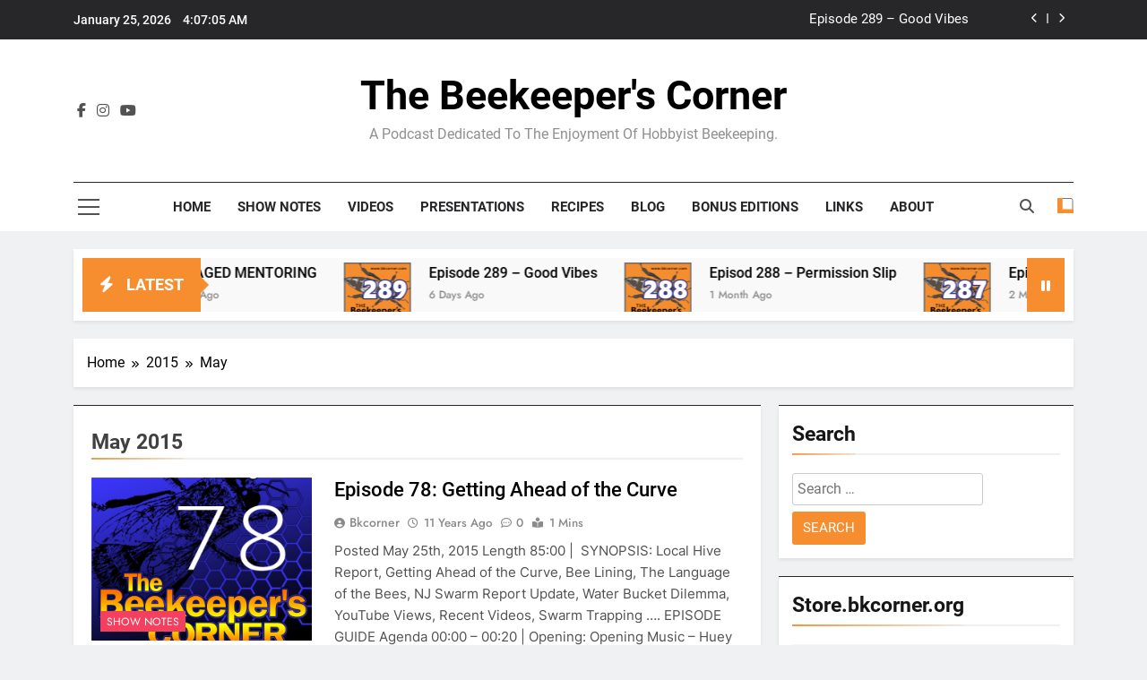

--- FILE ---
content_type: text/html; charset=UTF-8
request_url: https://www.bkcorner.org/2015/05/
body_size: 23759
content:
<!doctype html>
<html lang="en-US">
<head>
	<meta charset="UTF-8">
	<meta name="viewport" content="width=device-width, initial-scale=1">
	<link rel="profile" href="https://gmpg.org/xfn/11">
	<title>May 2015 &#8211; The Beekeeper&#039;s Corner</title>
<meta name='robots' content='max-image-preview:large' />
<link rel='dns-prefetch' href='//www.bkcorner.org' />
<link rel='dns-prefetch' href='//cdn.canvasjs.com' />
		<!-- This site uses the Google Analytics by ExactMetrics plugin v8.11.1 - Using Analytics tracking - https://www.exactmetrics.com/ -->
							<script src="//www.googletagmanager.com/gtag/js?id=G-D10081SXKS"  data-cfasync="false" data-wpfc-render="false" async></script>
			<script data-cfasync="false" data-wpfc-render="false">
				var em_version = '8.11.1';
				var em_track_user = true;
				var em_no_track_reason = '';
								var ExactMetricsDefaultLocations = {"page_location":"https:\/\/www.bkcorner.org\/2015\/05\/"};
								if ( typeof ExactMetricsPrivacyGuardFilter === 'function' ) {
					var ExactMetricsLocations = (typeof ExactMetricsExcludeQuery === 'object') ? ExactMetricsPrivacyGuardFilter( ExactMetricsExcludeQuery ) : ExactMetricsPrivacyGuardFilter( ExactMetricsDefaultLocations );
				} else {
					var ExactMetricsLocations = (typeof ExactMetricsExcludeQuery === 'object') ? ExactMetricsExcludeQuery : ExactMetricsDefaultLocations;
				}

								var disableStrs = [
										'ga-disable-G-D10081SXKS',
									];

				/* Function to detect opted out users */
				function __gtagTrackerIsOptedOut() {
					for (var index = 0; index < disableStrs.length; index++) {
						if (document.cookie.indexOf(disableStrs[index] + '=true') > -1) {
							return true;
						}
					}

					return false;
				}

				/* Disable tracking if the opt-out cookie exists. */
				if (__gtagTrackerIsOptedOut()) {
					for (var index = 0; index < disableStrs.length; index++) {
						window[disableStrs[index]] = true;
					}
				}

				/* Opt-out function */
				function __gtagTrackerOptout() {
					for (var index = 0; index < disableStrs.length; index++) {
						document.cookie = disableStrs[index] + '=true; expires=Thu, 31 Dec 2099 23:59:59 UTC; path=/';
						window[disableStrs[index]] = true;
					}
				}

				if ('undefined' === typeof gaOptout) {
					function gaOptout() {
						__gtagTrackerOptout();
					}
				}
								window.dataLayer = window.dataLayer || [];

				window.ExactMetricsDualTracker = {
					helpers: {},
					trackers: {},
				};
				if (em_track_user) {
					function __gtagDataLayer() {
						dataLayer.push(arguments);
					}

					function __gtagTracker(type, name, parameters) {
						if (!parameters) {
							parameters = {};
						}

						if (parameters.send_to) {
							__gtagDataLayer.apply(null, arguments);
							return;
						}

						if (type === 'event') {
														parameters.send_to = exactmetrics_frontend.v4_id;
							var hookName = name;
							if (typeof parameters['event_category'] !== 'undefined') {
								hookName = parameters['event_category'] + ':' + name;
							}

							if (typeof ExactMetricsDualTracker.trackers[hookName] !== 'undefined') {
								ExactMetricsDualTracker.trackers[hookName](parameters);
							} else {
								__gtagDataLayer('event', name, parameters);
							}
							
						} else {
							__gtagDataLayer.apply(null, arguments);
						}
					}

					__gtagTracker('js', new Date());
					__gtagTracker('set', {
						'developer_id.dNDMyYj': true,
											});
					if ( ExactMetricsLocations.page_location ) {
						__gtagTracker('set', ExactMetricsLocations);
					}
										__gtagTracker('config', 'G-D10081SXKS', {"forceSSL":"true"} );
										window.gtag = __gtagTracker;										(function () {
						/* https://developers.google.com/analytics/devguides/collection/analyticsjs/ */
						/* ga and __gaTracker compatibility shim. */
						var noopfn = function () {
							return null;
						};
						var newtracker = function () {
							return new Tracker();
						};
						var Tracker = function () {
							return null;
						};
						var p = Tracker.prototype;
						p.get = noopfn;
						p.set = noopfn;
						p.send = function () {
							var args = Array.prototype.slice.call(arguments);
							args.unshift('send');
							__gaTracker.apply(null, args);
						};
						var __gaTracker = function () {
							var len = arguments.length;
							if (len === 0) {
								return;
							}
							var f = arguments[len - 1];
							if (typeof f !== 'object' || f === null || typeof f.hitCallback !== 'function') {
								if ('send' === arguments[0]) {
									var hitConverted, hitObject = false, action;
									if ('event' === arguments[1]) {
										if ('undefined' !== typeof arguments[3]) {
											hitObject = {
												'eventAction': arguments[3],
												'eventCategory': arguments[2],
												'eventLabel': arguments[4],
												'value': arguments[5] ? arguments[5] : 1,
											}
										}
									}
									if ('pageview' === arguments[1]) {
										if ('undefined' !== typeof arguments[2]) {
											hitObject = {
												'eventAction': 'page_view',
												'page_path': arguments[2],
											}
										}
									}
									if (typeof arguments[2] === 'object') {
										hitObject = arguments[2];
									}
									if (typeof arguments[5] === 'object') {
										Object.assign(hitObject, arguments[5]);
									}
									if ('undefined' !== typeof arguments[1].hitType) {
										hitObject = arguments[1];
										if ('pageview' === hitObject.hitType) {
											hitObject.eventAction = 'page_view';
										}
									}
									if (hitObject) {
										action = 'timing' === arguments[1].hitType ? 'timing_complete' : hitObject.eventAction;
										hitConverted = mapArgs(hitObject);
										__gtagTracker('event', action, hitConverted);
									}
								}
								return;
							}

							function mapArgs(args) {
								var arg, hit = {};
								var gaMap = {
									'eventCategory': 'event_category',
									'eventAction': 'event_action',
									'eventLabel': 'event_label',
									'eventValue': 'event_value',
									'nonInteraction': 'non_interaction',
									'timingCategory': 'event_category',
									'timingVar': 'name',
									'timingValue': 'value',
									'timingLabel': 'event_label',
									'page': 'page_path',
									'location': 'page_location',
									'title': 'page_title',
									'referrer' : 'page_referrer',
								};
								for (arg in args) {
																		if (!(!args.hasOwnProperty(arg) || !gaMap.hasOwnProperty(arg))) {
										hit[gaMap[arg]] = args[arg];
									} else {
										hit[arg] = args[arg];
									}
								}
								return hit;
							}

							try {
								f.hitCallback();
							} catch (ex) {
							}
						};
						__gaTracker.create = newtracker;
						__gaTracker.getByName = newtracker;
						__gaTracker.getAll = function () {
							return [];
						};
						__gaTracker.remove = noopfn;
						__gaTracker.loaded = true;
						window['__gaTracker'] = __gaTracker;
					})();
									} else {
										console.log("");
					(function () {
						function __gtagTracker() {
							return null;
						}

						window['__gtagTracker'] = __gtagTracker;
						window['gtag'] = __gtagTracker;
					})();
									}
			</script>
							<!-- / Google Analytics by ExactMetrics -->
		<style id='wp-img-auto-sizes-contain-inline-css'>
img:is([sizes=auto i],[sizes^="auto," i]){contain-intrinsic-size:3000px 1500px}
/*# sourceURL=wp-img-auto-sizes-contain-inline-css */
</style>
<style id='wp-emoji-styles-inline-css'>

	img.wp-smiley, img.emoji {
		display: inline !important;
		border: none !important;
		box-shadow: none !important;
		height: 1em !important;
		width: 1em !important;
		margin: 0 0.07em !important;
		vertical-align: -0.1em !important;
		background: none !important;
		padding: 0 !important;
	}
/*# sourceURL=wp-emoji-styles-inline-css */
</style>
<link rel='stylesheet' id='wp-block-library-css' href='https://www.bkcorner.org/wp-includes/css/dist/block-library/style.min.css?ver=6.9' media='all' />
<style id='wp-block-embed-inline-css'>
.wp-block-embed.alignleft,.wp-block-embed.alignright,.wp-block[data-align=left]>[data-type="core/embed"],.wp-block[data-align=right]>[data-type="core/embed"]{max-width:360px;width:100%}.wp-block-embed.alignleft .wp-block-embed__wrapper,.wp-block-embed.alignright .wp-block-embed__wrapper,.wp-block[data-align=left]>[data-type="core/embed"] .wp-block-embed__wrapper,.wp-block[data-align=right]>[data-type="core/embed"] .wp-block-embed__wrapper{min-width:280px}.wp-block-cover .wp-block-embed{min-height:240px;min-width:320px}.wp-block-embed{overflow-wrap:break-word}.wp-block-embed :where(figcaption){margin-bottom:1em;margin-top:.5em}.wp-block-embed iframe{max-width:100%}.wp-block-embed__wrapper{position:relative}.wp-embed-responsive .wp-has-aspect-ratio .wp-block-embed__wrapper:before{content:"";display:block;padding-top:50%}.wp-embed-responsive .wp-has-aspect-ratio iframe{bottom:0;height:100%;left:0;position:absolute;right:0;top:0;width:100%}.wp-embed-responsive .wp-embed-aspect-21-9 .wp-block-embed__wrapper:before{padding-top:42.85%}.wp-embed-responsive .wp-embed-aspect-18-9 .wp-block-embed__wrapper:before{padding-top:50%}.wp-embed-responsive .wp-embed-aspect-16-9 .wp-block-embed__wrapper:before{padding-top:56.25%}.wp-embed-responsive .wp-embed-aspect-4-3 .wp-block-embed__wrapper:before{padding-top:75%}.wp-embed-responsive .wp-embed-aspect-1-1 .wp-block-embed__wrapper:before{padding-top:100%}.wp-embed-responsive .wp-embed-aspect-9-16 .wp-block-embed__wrapper:before{padding-top:177.77%}.wp-embed-responsive .wp-embed-aspect-1-2 .wp-block-embed__wrapper:before{padding-top:200%}
/*# sourceURL=https://www.bkcorner.org/wp-includes/blocks/embed/style.min.css */
</style>
<style id='global-styles-inline-css'>
:root{--wp--preset--aspect-ratio--square: 1;--wp--preset--aspect-ratio--4-3: 4/3;--wp--preset--aspect-ratio--3-4: 3/4;--wp--preset--aspect-ratio--3-2: 3/2;--wp--preset--aspect-ratio--2-3: 2/3;--wp--preset--aspect-ratio--16-9: 16/9;--wp--preset--aspect-ratio--9-16: 9/16;--wp--preset--color--black: #000000;--wp--preset--color--cyan-bluish-gray: #abb8c3;--wp--preset--color--white: #ffffff;--wp--preset--color--pale-pink: #f78da7;--wp--preset--color--vivid-red: #cf2e2e;--wp--preset--color--luminous-vivid-orange: #ff6900;--wp--preset--color--luminous-vivid-amber: #fcb900;--wp--preset--color--light-green-cyan: #7bdcb5;--wp--preset--color--vivid-green-cyan: #00d084;--wp--preset--color--pale-cyan-blue: #8ed1fc;--wp--preset--color--vivid-cyan-blue: #0693e3;--wp--preset--color--vivid-purple: #9b51e0;--wp--preset--gradient--vivid-cyan-blue-to-vivid-purple: linear-gradient(135deg,rgb(6,147,227) 0%,rgb(155,81,224) 100%);--wp--preset--gradient--light-green-cyan-to-vivid-green-cyan: linear-gradient(135deg,rgb(122,220,180) 0%,rgb(0,208,130) 100%);--wp--preset--gradient--luminous-vivid-amber-to-luminous-vivid-orange: linear-gradient(135deg,rgb(252,185,0) 0%,rgb(255,105,0) 100%);--wp--preset--gradient--luminous-vivid-orange-to-vivid-red: linear-gradient(135deg,rgb(255,105,0) 0%,rgb(207,46,46) 100%);--wp--preset--gradient--very-light-gray-to-cyan-bluish-gray: linear-gradient(135deg,rgb(238,238,238) 0%,rgb(169,184,195) 100%);--wp--preset--gradient--cool-to-warm-spectrum: linear-gradient(135deg,rgb(74,234,220) 0%,rgb(151,120,209) 20%,rgb(207,42,186) 40%,rgb(238,44,130) 60%,rgb(251,105,98) 80%,rgb(254,248,76) 100%);--wp--preset--gradient--blush-light-purple: linear-gradient(135deg,rgb(255,206,236) 0%,rgb(152,150,240) 100%);--wp--preset--gradient--blush-bordeaux: linear-gradient(135deg,rgb(254,205,165) 0%,rgb(254,45,45) 50%,rgb(107,0,62) 100%);--wp--preset--gradient--luminous-dusk: linear-gradient(135deg,rgb(255,203,112) 0%,rgb(199,81,192) 50%,rgb(65,88,208) 100%);--wp--preset--gradient--pale-ocean: linear-gradient(135deg,rgb(255,245,203) 0%,rgb(182,227,212) 50%,rgb(51,167,181) 100%);--wp--preset--gradient--electric-grass: linear-gradient(135deg,rgb(202,248,128) 0%,rgb(113,206,126) 100%);--wp--preset--gradient--midnight: linear-gradient(135deg,rgb(2,3,129) 0%,rgb(40,116,252) 100%);--wp--preset--font-size--small: 13px;--wp--preset--font-size--medium: 20px;--wp--preset--font-size--large: 36px;--wp--preset--font-size--x-large: 42px;--wp--preset--spacing--20: 0.44rem;--wp--preset--spacing--30: 0.67rem;--wp--preset--spacing--40: 1rem;--wp--preset--spacing--50: 1.5rem;--wp--preset--spacing--60: 2.25rem;--wp--preset--spacing--70: 3.38rem;--wp--preset--spacing--80: 5.06rem;--wp--preset--shadow--natural: 6px 6px 9px rgba(0, 0, 0, 0.2);--wp--preset--shadow--deep: 12px 12px 50px rgba(0, 0, 0, 0.4);--wp--preset--shadow--sharp: 6px 6px 0px rgba(0, 0, 0, 0.2);--wp--preset--shadow--outlined: 6px 6px 0px -3px rgb(255, 255, 255), 6px 6px rgb(0, 0, 0);--wp--preset--shadow--crisp: 6px 6px 0px rgb(0, 0, 0);}:where(.is-layout-flex){gap: 0.5em;}:where(.is-layout-grid){gap: 0.5em;}body .is-layout-flex{display: flex;}.is-layout-flex{flex-wrap: wrap;align-items: center;}.is-layout-flex > :is(*, div){margin: 0;}body .is-layout-grid{display: grid;}.is-layout-grid > :is(*, div){margin: 0;}:where(.wp-block-columns.is-layout-flex){gap: 2em;}:where(.wp-block-columns.is-layout-grid){gap: 2em;}:where(.wp-block-post-template.is-layout-flex){gap: 1.25em;}:where(.wp-block-post-template.is-layout-grid){gap: 1.25em;}.has-black-color{color: var(--wp--preset--color--black) !important;}.has-cyan-bluish-gray-color{color: var(--wp--preset--color--cyan-bluish-gray) !important;}.has-white-color{color: var(--wp--preset--color--white) !important;}.has-pale-pink-color{color: var(--wp--preset--color--pale-pink) !important;}.has-vivid-red-color{color: var(--wp--preset--color--vivid-red) !important;}.has-luminous-vivid-orange-color{color: var(--wp--preset--color--luminous-vivid-orange) !important;}.has-luminous-vivid-amber-color{color: var(--wp--preset--color--luminous-vivid-amber) !important;}.has-light-green-cyan-color{color: var(--wp--preset--color--light-green-cyan) !important;}.has-vivid-green-cyan-color{color: var(--wp--preset--color--vivid-green-cyan) !important;}.has-pale-cyan-blue-color{color: var(--wp--preset--color--pale-cyan-blue) !important;}.has-vivid-cyan-blue-color{color: var(--wp--preset--color--vivid-cyan-blue) !important;}.has-vivid-purple-color{color: var(--wp--preset--color--vivid-purple) !important;}.has-black-background-color{background-color: var(--wp--preset--color--black) !important;}.has-cyan-bluish-gray-background-color{background-color: var(--wp--preset--color--cyan-bluish-gray) !important;}.has-white-background-color{background-color: var(--wp--preset--color--white) !important;}.has-pale-pink-background-color{background-color: var(--wp--preset--color--pale-pink) !important;}.has-vivid-red-background-color{background-color: var(--wp--preset--color--vivid-red) !important;}.has-luminous-vivid-orange-background-color{background-color: var(--wp--preset--color--luminous-vivid-orange) !important;}.has-luminous-vivid-amber-background-color{background-color: var(--wp--preset--color--luminous-vivid-amber) !important;}.has-light-green-cyan-background-color{background-color: var(--wp--preset--color--light-green-cyan) !important;}.has-vivid-green-cyan-background-color{background-color: var(--wp--preset--color--vivid-green-cyan) !important;}.has-pale-cyan-blue-background-color{background-color: var(--wp--preset--color--pale-cyan-blue) !important;}.has-vivid-cyan-blue-background-color{background-color: var(--wp--preset--color--vivid-cyan-blue) !important;}.has-vivid-purple-background-color{background-color: var(--wp--preset--color--vivid-purple) !important;}.has-black-border-color{border-color: var(--wp--preset--color--black) !important;}.has-cyan-bluish-gray-border-color{border-color: var(--wp--preset--color--cyan-bluish-gray) !important;}.has-white-border-color{border-color: var(--wp--preset--color--white) !important;}.has-pale-pink-border-color{border-color: var(--wp--preset--color--pale-pink) !important;}.has-vivid-red-border-color{border-color: var(--wp--preset--color--vivid-red) !important;}.has-luminous-vivid-orange-border-color{border-color: var(--wp--preset--color--luminous-vivid-orange) !important;}.has-luminous-vivid-amber-border-color{border-color: var(--wp--preset--color--luminous-vivid-amber) !important;}.has-light-green-cyan-border-color{border-color: var(--wp--preset--color--light-green-cyan) !important;}.has-vivid-green-cyan-border-color{border-color: var(--wp--preset--color--vivid-green-cyan) !important;}.has-pale-cyan-blue-border-color{border-color: var(--wp--preset--color--pale-cyan-blue) !important;}.has-vivid-cyan-blue-border-color{border-color: var(--wp--preset--color--vivid-cyan-blue) !important;}.has-vivid-purple-border-color{border-color: var(--wp--preset--color--vivid-purple) !important;}.has-vivid-cyan-blue-to-vivid-purple-gradient-background{background: var(--wp--preset--gradient--vivid-cyan-blue-to-vivid-purple) !important;}.has-light-green-cyan-to-vivid-green-cyan-gradient-background{background: var(--wp--preset--gradient--light-green-cyan-to-vivid-green-cyan) !important;}.has-luminous-vivid-amber-to-luminous-vivid-orange-gradient-background{background: var(--wp--preset--gradient--luminous-vivid-amber-to-luminous-vivid-orange) !important;}.has-luminous-vivid-orange-to-vivid-red-gradient-background{background: var(--wp--preset--gradient--luminous-vivid-orange-to-vivid-red) !important;}.has-very-light-gray-to-cyan-bluish-gray-gradient-background{background: var(--wp--preset--gradient--very-light-gray-to-cyan-bluish-gray) !important;}.has-cool-to-warm-spectrum-gradient-background{background: var(--wp--preset--gradient--cool-to-warm-spectrum) !important;}.has-blush-light-purple-gradient-background{background: var(--wp--preset--gradient--blush-light-purple) !important;}.has-blush-bordeaux-gradient-background{background: var(--wp--preset--gradient--blush-bordeaux) !important;}.has-luminous-dusk-gradient-background{background: var(--wp--preset--gradient--luminous-dusk) !important;}.has-pale-ocean-gradient-background{background: var(--wp--preset--gradient--pale-ocean) !important;}.has-electric-grass-gradient-background{background: var(--wp--preset--gradient--electric-grass) !important;}.has-midnight-gradient-background{background: var(--wp--preset--gradient--midnight) !important;}.has-small-font-size{font-size: var(--wp--preset--font-size--small) !important;}.has-medium-font-size{font-size: var(--wp--preset--font-size--medium) !important;}.has-large-font-size{font-size: var(--wp--preset--font-size--large) !important;}.has-x-large-font-size{font-size: var(--wp--preset--font-size--x-large) !important;}
/*# sourceURL=global-styles-inline-css */
</style>

<style id='classic-theme-styles-inline-css'>
/*! This file is auto-generated */
.wp-block-button__link{color:#fff;background-color:#32373c;border-radius:9999px;box-shadow:none;text-decoration:none;padding:calc(.667em + 2px) calc(1.333em + 2px);font-size:1.125em}.wp-block-file__button{background:#32373c;color:#fff;text-decoration:none}
/*# sourceURL=/wp-includes/css/classic-themes.min.css */
</style>
<link rel='stylesheet' id='bbp-default-css' href='https://www.bkcorner.org/wp-content/plugins/bbpress/templates/default/css/bbpress.min.css?ver=2.6.14' media='all' />
<link rel='stylesheet' id='contact-form-7-css' href='https://www.bkcorner.org/wp-content/plugins/contact-form-7/includes/css/styles.css?ver=6.1.4' media='all' />
<link rel='stylesheet' id='dashicons-css' href='https://www.bkcorner.org/wp-includes/css/dashicons.min.css?ver=6.9' media='all' />
<link rel='stylesheet' id='admin-bar-css' href='https://www.bkcorner.org/wp-includes/css/admin-bar.min.css?ver=6.9' media='all' />
<style id='admin-bar-inline-css'>

    .canvasjs-chart-credit{
        display: none !important;
    }
    #vtrtsFreeChart canvas {
    border-radius: 6px;
}

.vtrts-free-adminbar-weekly-title {
    font-weight: bold;
    font-size: 14px;
    color: #fff;
    margin-bottom: 6px;
}

        #wpadminbar #wp-admin-bar-vtrts_free_top_button .ab-icon:before {
            content: "\f185";
            color: #1DAE22;
            top: 3px;
        }
    #wp-admin-bar-vtrts_pro_top_button .ab-item {
        min-width: 180px;
    }
    .vtrts-free-adminbar-dropdown {
        min-width: 420px ;
        padding: 18px 18px 12px 18px;
        background: #23282d;
        color: #fff;
        border-radius: 8px;
        box-shadow: 0 4px 24px rgba(0,0,0,0.15);
        margin-top: 10px;
    }
    .vtrts-free-adminbar-grid {
        display: grid;
        grid-template-columns: 1fr 1fr;
        gap: 18px 18px; /* row-gap column-gap */
        margin-bottom: 18px;
    }
    .vtrts-free-adminbar-card {
        background: #2c3338;
        border-radius: 8px;
        padding: 18px 18px 12px 18px;
        box-shadow: 0 2px 8px rgba(0,0,0,0.07);
        display: flex;
        flex-direction: column;
        align-items: flex-start;
    }
    /* Extra margin for the right column */
    .vtrts-free-adminbar-card:nth-child(2),
    .vtrts-free-adminbar-card:nth-child(4) {
        margin-left: 10px !important;
        padding-left: 10px !important;
                padding-top: 6px !important;

        margin-right: 10px !important;
        padding-right : 10px !important;
        margin-top: 10px !important;
    }
    .vtrts-free-adminbar-card:nth-child(1),
    .vtrts-free-adminbar-card:nth-child(3) {
        margin-left: 10px !important;
        padding-left: 10px !important;
                padding-top: 6px !important;

        margin-top: 10px !important;
                padding-right : 10px !important;

    }
    /* Extra margin for the bottom row */
    .vtrts-free-adminbar-card:nth-child(3),
    .vtrts-free-adminbar-card:nth-child(4) {
        margin-top: 6px !important;
        padding-top: 6px !important;
        margin-top: 10px !important;
    }
    .vtrts-free-adminbar-card-title {
        font-size: 14px;
        font-weight: 800;
        margin-bottom: 6px;
        color: #fff;
    }
    .vtrts-free-adminbar-card-value {
        font-size: 22px;
        font-weight: bold;
        color: #1DAE22;
        margin-bottom: 4px;
    }
    .vtrts-free-adminbar-card-sub {
        font-size: 12px;
        color: #aaa;
    }
    .vtrts-free-adminbar-btn-wrap {
        text-align: center;
        margin-top: 8px;
    }

    #wp-admin-bar-vtrts_free_top_button .ab-item{
    min-width: 80px !important;
        padding: 0px !important;
    .vtrts-free-adminbar-btn {
        display: inline-block;
        background: #1DAE22;
        color: #fff !important;
        font-weight: bold;
        padding: 8px 28px;
        border-radius: 6px;
        text-decoration: none;
        font-size: 15px;
        transition: background 0.2s;
        margin-top: 8px;
    }
    .vtrts-free-adminbar-btn:hover {
        background: #15991b;
        color: #fff !important;
    }

    .vtrts-free-adminbar-dropdown-wrap { min-width: 0; padding: 0; }
    #wpadminbar #wp-admin-bar-vtrts_free_top_button .vtrts-free-adminbar-dropdown { display: none; position: absolute; left: 0; top: 100%; z-index: 99999; }
    #wpadminbar #wp-admin-bar-vtrts_free_top_button:hover .vtrts-free-adminbar-dropdown { display: block; }
    
        .ab-empty-item #wp-admin-bar-vtrts_free_top_button-default .ab-empty-item{
    height:0px !important;
    padding :0px !important;
     }
            #wpadminbar .quicklinks .ab-empty-item{
        padding:0px !important;
    }
    .vtrts-free-adminbar-dropdown {
    min-width: 420px;
    padding: 18px 18px 12px 18px;
    background: #23282d;
    color: #fff;
    border-radius: 12px; /* more rounded */
    box-shadow: 0 8px 32px rgba(0,0,0,0.25); /* deeper shadow */
    margin-top: 10px;
}

.vtrts-free-adminbar-btn-wrap {
    text-align: center;
    margin-top: 18px; /* more space above */
}

.vtrts-free-adminbar-btn {
    display: inline-block;
    background: #1DAE22;
    color: #fff !important;
    font-weight: bold;
    padding: 5px 22px;
    border-radius: 8px;
    text-decoration: none;
    font-size: 17px;
    transition: background 0.2s, box-shadow 0.2s;
    margin-top: 8px;
    box-shadow: 0 2px 8px rgba(29,174,34,0.15);
    text-align: center;
    line-height: 1.6;
    
}
.vtrts-free-adminbar-btn:hover {
    background: #15991b;
    color: #fff !important;
    box-shadow: 0 4px 16px rgba(29,174,34,0.25);
}
    


/*# sourceURL=admin-bar-inline-css */
</style>
<link rel='stylesheet' id='fontawesome-css' href='https://www.bkcorner.org/wp-content/themes/newsmatic/assets/lib/fontawesome/css/all.min.css?ver=5.15.3' media='all' />
<link rel='stylesheet' id='fontawesome-6-css' href='https://www.bkcorner.org/wp-content/themes/newsmatic/assets/lib/fontawesome-6/css/all.min.css?ver=6.5.1' media='all' />
<link rel='stylesheet' id='slick-css' href='https://www.bkcorner.org/wp-content/themes/newsmatic/assets/lib/slick/slick.css?ver=1.8.1' media='all' />
<link rel='stylesheet' id='newsmatic-typo-fonts-css' href='https://www.bkcorner.org/wp-content/fonts/da4a9e84852ac3d8725b5263dadd0255.css' media='all' />
<link rel='stylesheet' id='newsmatic-style-css' href='https://www.bkcorner.org/wp-content/themes/newsmatic/style.css?ver=1.3.18' media='all' />
<style id='newsmatic-style-inline-css'>
body.newsmatic_font_typography{ --newsmatic-global-preset-color-1: #64748b;}
 body.newsmatic_font_typography{ --newsmatic-global-preset-color-2: #27272a;}
 body.newsmatic_font_typography{ --newsmatic-global-preset-color-3: #ef4444;}
 body.newsmatic_font_typography{ --newsmatic-global-preset-color-4: #eab308;}
 body.newsmatic_font_typography{ --newsmatic-global-preset-color-5: #84cc16;}
 body.newsmatic_font_typography{ --newsmatic-global-preset-color-6: #22c55e;}
 body.newsmatic_font_typography{ --newsmatic-global-preset-color-7: #06b6d4;}
 body.newsmatic_font_typography{ --newsmatic-global-preset-color-8: #0284c7;}
 body.newsmatic_font_typography{ --newsmatic-global-preset-color-9: #6366f1;}
 body.newsmatic_font_typography{ --newsmatic-global-preset-color-10: #84cc16;}
 body.newsmatic_font_typography{ --newsmatic-global-preset-color-11: #a855f7;}
 body.newsmatic_font_typography{ --newsmatic-global-preset-color-12: #f43f5e;}
 body.newsmatic_font_typography{ --newsmatic-global-preset-gradient-color-1: linear-gradient( 135deg, #485563 10%, #29323c 100%);}
 body.newsmatic_font_typography{ --newsmatic-global-preset-gradient-color-2: linear-gradient( 135deg, #FF512F 10%, #F09819 100%);}
 body.newsmatic_font_typography{ --newsmatic-global-preset-gradient-color-3: linear-gradient( 135deg, #00416A 10%, #E4E5E6 100%);}
 body.newsmatic_font_typography{ --newsmatic-global-preset-gradient-color-4: linear-gradient( 135deg, #CE9FFC 10%, #7367F0 100%);}
 body.newsmatic_font_typography{ --newsmatic-global-preset-gradient-color-5: linear-gradient( 135deg, #90F7EC 10%, #32CCBC 100%);}
 body.newsmatic_font_typography{ --newsmatic-global-preset-gradient-color-6: linear-gradient( 135deg, #81FBB8 10%, #28C76F 100%);}
 body.newsmatic_font_typography{ --newsmatic-global-preset-gradient-color-7: linear-gradient( 135deg, #EB3349 10%, #F45C43 100%);}
 body.newsmatic_font_typography{ --newsmatic-global-preset-gradient-color-8: linear-gradient( 135deg, #FFF720 10%, #3CD500 100%);}
 body.newsmatic_font_typography{ --newsmatic-global-preset-gradient-color-9: linear-gradient( 135deg, #FF96F9 10%, #C32BAC 100%);}
 body.newsmatic_font_typography{ --newsmatic-global-preset-gradient-color-10: linear-gradient( 135deg, #69FF97 10%, #00E4FF 100%);}
 body.newsmatic_font_typography{ --newsmatic-global-preset-gradient-color-11: linear-gradient( 135deg, #3C8CE7 10%, #00EAFF 100%);}
 body.newsmatic_font_typography{ --newsmatic-global-preset-gradient-color-12: linear-gradient( 135deg, #FF7AF5 10%, #513162 100%);}
 body.newsmatic_font_typography{ --theme-block-top-border-color: var( --newsmatic-global-preset-color-2 );}
.newsmatic_font_typography { --header-padding: 35px;} .newsmatic_font_typography { --header-padding-tablet: 30px;} .newsmatic_font_typography { --header-padding-smartphone: 30px;}.newsmatic_main_body .site-header.layout--default .top-header{ background: var( --newsmatic-global-preset-color-2 )}.newsmatic_main_body .site-header.layout--default .menu-section{ background: #ffffff}.newsmatic_font_typography .header-custom-button{ background: linear-gradient(135deg,rgb(178,7,29) 0%,rgb(1,1,1) 100%)}.newsmatic_font_typography .header-custom-button:hover{ background: #b2071d}.newsmatic_font_typography { --site-title-family : Roboto; }
.newsmatic_font_typography { --site-title-weight : 700; }
.newsmatic_font_typography { --site-title-texttransform : capitalize; }
.newsmatic_font_typography { --site-title-textdecoration : none; }
.newsmatic_font_typography { --site-title-size : 45px; }
.newsmatic_font_typography { --site-title-size-tab : 43px; }
.newsmatic_font_typography { --site-title-size-mobile : 40px; }
.newsmatic_font_typography { --site-title-lineheight : 45px; }
.newsmatic_font_typography { --site-title-lineheight-tab : 42px; }
.newsmatic_font_typography { --site-title-lineheight-mobile : 40px; }
.newsmatic_font_typography { --site-title-letterspacing : 0px; }
.newsmatic_font_typography { --site-title-letterspacing-tab : 0px; }
.newsmatic_font_typography { --site-title-letterspacing-mobile : 0px; }
.newsmatic_font_typography { --site-tagline-family : Roboto; }
.newsmatic_font_typography { --site-tagline-weight : 400; }
.newsmatic_font_typography { --site-tagline-texttransform : capitalize; }
.newsmatic_font_typography { --site-tagline-textdecoration : none; }
.newsmatic_font_typography { --site-tagline-size : 16px; }
.newsmatic_font_typography { --site-tagline-size-tab : 16px; }
.newsmatic_font_typography { --site-tagline-size-mobile : 16px; }
.newsmatic_font_typography { --site-tagline-lineheight : 26px; }
.newsmatic_font_typography { --site-tagline-lineheight-tab : 26px; }
.newsmatic_font_typography { --site-tagline-lineheight-mobile : 16px; }
.newsmatic_font_typography { --site-tagline-letterspacing : 0px; }
.newsmatic_font_typography { --site-tagline-letterspacing-tab : 0px; }
.newsmatic_font_typography { --site-tagline-letterspacing-mobile : 0px; }
body .site-branding img.custom-logo{ width: 230px; }@media(max-width: 940px) { body .site-branding img.custom-logo{ width: 200px; } }
@media(max-width: 610px) { body .site-branding img.custom-logo{ width: 200px; } }
.newsmatic_font_typography  { --menu-color: var( --newsmatic-global-preset-color-2 );}.newsmatic_font_typography  { --menu-color-hover : #f68e2f; }.newsmatic_font_typography  { --sidebar-toggle-color: #525252;}.newsmatic_font_typography  { --sidebar-toggle-color-hover : #1B8415; }.newsmatic_font_typography  { --search-color: #525252;}.newsmatic_font_typography  { --search-color-hover : #1B8415; }.newsmatic_main_body { --site-bk-color: #F0F1F2}.newsmatic_font_typography  { --move-to-top-background-color: #1B8415;}.newsmatic_font_typography  { --move-to-top-background-color-hover : #1B8415; }.newsmatic_font_typography  { --move-to-top-color: #fff;}.newsmatic_font_typography  { --move-to-top-color-hover : #fff; }@media(max-width: 610px) { .ads-banner{ display : block;} }@media(max-width: 610px) { body #newsmatic-scroll-to-top.show{ display : none;} }body .site-header.layout--default .menu-section .row{ border-top: 1px solid var( --newsmatic-global-preset-color-2 );}body .site-footer.dark_bk{ border-top: 5px solid #1B8415;}.newsmatic_font_typography  { --custom-btn-color: #ffffff;}.newsmatic_font_typography  { --custom-btn-color-hover : #ffffff; } body.newsmatic_main_body{ --theme-color-red: #f68e2f;} body.newsmatic_dark_mode{ --theme-color-red: #f68e2f;}body .post-categories .cat-item.cat-383 { background-color : var( --newsmatic-global-preset-color-1 )} body .newsmatic-category-no-bk .post-categories .cat-item.cat-383 a  { color : var( --newsmatic-global-preset-color-1 )} body.single .post-categories .cat-item.cat-383 { background-color : var( --newsmatic-global-preset-color-1 )} body .post-categories .cat-item.cat-199 { background-color : #1B8415} body .newsmatic-category-no-bk .post-categories .cat-item.cat-199 a  { color : #1B8415} body.single .post-categories .cat-item.cat-199 { background-color : #1B8415} body .post-categories .cat-item.cat-538 { background-color : #1B8415} body .newsmatic-category-no-bk .post-categories .cat-item.cat-538 a  { color : #1B8415} body.single .post-categories .cat-item.cat-538 { background-color : #1B8415} body .post-categories .cat-item.cat-378 { background-color : #1B8415} body .newsmatic-category-no-bk .post-categories .cat-item.cat-378 a  { color : #1B8415} body.single .post-categories .cat-item.cat-378 { background-color : #1B8415} body .post-categories .cat-item.cat-589 { background-color : var( --newsmatic-global-preset-color-1 )} body .newsmatic-category-no-bk .post-categories .cat-item.cat-589 a  { color : var( --newsmatic-global-preset-color-1 )} body.single .post-categories .cat-item.cat-589 { background-color : var( --newsmatic-global-preset-color-1 )} body .post-categories .cat-item.cat-351 { background-color : #1B8415} body .newsmatic-category-no-bk .post-categories .cat-item.cat-351 a  { color : #1B8415} body.single .post-categories .cat-item.cat-351 { background-color : #1B8415} body .post-categories .cat-item.cat-390 { background-color : #1B8415} body .newsmatic-category-no-bk .post-categories .cat-item.cat-390 a  { color : #1B8415} body.single .post-categories .cat-item.cat-390 { background-color : #1B8415} body .post-categories .cat-item.cat-504 { background-color : #1B8415} body .newsmatic-category-no-bk .post-categories .cat-item.cat-504 a  { color : #1B8415} body.single .post-categories .cat-item.cat-504 { background-color : #1B8415} body .post-categories .cat-item.cat-3 { background-color : #1B8415} body .newsmatic-category-no-bk .post-categories .cat-item.cat-3 a  { color : #1B8415} body.single .post-categories .cat-item.cat-3 { background-color : #1B8415} body .post-categories .cat-item.cat-343 { background-color : var( --newsmatic-global-preset-color-8 )} body .newsmatic-category-no-bk .post-categories .cat-item.cat-343 a  { color : var( --newsmatic-global-preset-color-8 )} body.single .post-categories .cat-item.cat-343 { background-color : var( --newsmatic-global-preset-color-8 )} body .post-categories .cat-item.cat-342 { background-color : #1B8415} body .newsmatic-category-no-bk .post-categories .cat-item.cat-342 a  { color : #1B8415} body.single .post-categories .cat-item.cat-342 { background-color : #1B8415} body .post-categories .cat-item.cat-2 { background-color : var( --newsmatic-global-preset-color-12 )} body .newsmatic-category-no-bk .post-categories .cat-item.cat-2 a  { color : var( --newsmatic-global-preset-color-12 )} body.single .post-categories .cat-item.cat-2 { background-color : var( --newsmatic-global-preset-color-12 )} body .post-categories .cat-item.cat-95 { background-color : var( --newsmatic-global-preset-color-7 )} body .newsmatic-category-no-bk .post-categories .cat-item.cat-95 a  { color : var( --newsmatic-global-preset-color-7 )} body.single .post-categories .cat-item.cat-95 { background-color : var( --newsmatic-global-preset-color-7 )} body .post-categories .cat-item.cat-385 { background-color : #1B8415} body .newsmatic-category-no-bk .post-categories .cat-item.cat-385 a  { color : #1B8415} body.single .post-categories .cat-item.cat-385 { background-color : #1B8415}  #main-banner-section .main-banner-slider figure.post-thumb { border-radius: 0px; } #main-banner-section .main-banner-slider .post-element{ border-radius: 0px;}
 @media (max-width: 769px){ #main-banner-section .main-banner-slider figure.post-thumb { border-radius: 0px; } #main-banner-section .main-banner-slider .post-element { border-radius: 0px; } }
 @media (max-width: 548px){ #main-banner-section .main-banner-slider figure.post-thumb  { border-radius: 0px; } #main-banner-section .main-banner-slider .post-element { border-radius: 0px; } }
 #main-banner-section .main-banner-trailing-posts figure.post-thumb, #main-banner-section .banner-trailing-posts figure.post-thumb { border-radius: 0px } #main-banner-section .banner-trailing-posts .post-element { border-radius: 0px;}
 @media (max-width: 769px){ #main-banner-section .main-banner-trailing-posts figure.post-thumb,
				#main-banner-section .banner-trailing-posts figure.post-thumb { border-radius: 0px } #main-banner-section .banner-trailing-posts .post-element { border-radius: 0px;} }
 @media (max-width: 548px){ #main-banner-section .main-banner-trailing-posts figure.post-thumb,
				#main-banner-section .banner-trailing-posts figure.post-thumb  { border-radius: 0px  } #main-banner-section .banner-trailing-posts .post-element { border-radius: 0px;} }
 main.site-main .primary-content article figure.post-thumb-wrap { padding-bottom: calc( 0.25 * 100% ) }
 @media (max-width: 769px){ main.site-main .primary-content article figure.post-thumb-wrap { padding-bottom: calc( 0.4 * 100% ) } }
 @media (max-width: 548px){ main.site-main .primary-content article figure.post-thumb-wrap { padding-bottom: calc( 0.4 * 100% ) } }
 main.site-main .primary-content article figure.post-thumb-wrap { border-radius: 0px}
 @media (max-width: 769px){ main.site-main .primary-content article figure.post-thumb-wrap { border-radius: 0px } }
 @media (max-width: 548px){ main.site-main .primary-content article figure.post-thumb-wrap { border-radius: 0px  } }
#block--1705461165459g article figure.post-thumb-wrap { padding-bottom: calc( 0.6 * 100% ) }
 @media (max-width: 769px){ #block--1705461165459g article figure.post-thumb-wrap { padding-bottom: calc( 0.8 * 100% ) } }
 @media (max-width: 548px){ #block--1705461165459g article figure.post-thumb-wrap { padding-bottom: calc( 0.6 * 100% ) }}
#block--1705461165459g article figure.post-thumb-wrap { border-radius: 0px }
 @media (max-width: 769px){ #block--1705461165459g article figure.post-thumb-wrap { border-radius: 0px } }
 @media (max-width: 548px){ #block--1705461165459g article figure.post-thumb-wrap { border-radius: 0px } }
#block--1705461165461d article figure.post-thumb-wrap { padding-bottom: calc( 0.6 * 100% ) }
 @media (max-width: 769px){ #block--1705461165461d article figure.post-thumb-wrap { padding-bottom: calc( 0.8 * 100% ) } }
 @media (max-width: 548px){ #block--1705461165461d article figure.post-thumb-wrap { padding-bottom: calc( 0.6 * 100% ) }}
#block--1705461165461d article figure.post-thumb-wrap { border-radius: 0px }
 @media (max-width: 769px){ #block--1705461165461d article figure.post-thumb-wrap { border-radius: 0px } }
 @media (max-width: 548px){ #block--1705461165461d article figure.post-thumb-wrap { border-radius: 0px } }
#block--1705461165462d article figure.post-thumb-wrap { padding-bottom: calc( 0.25 * 100% ) }
 @media (max-width: 769px){ #block--1705461165462d article figure.post-thumb-wrap { padding-bottom: calc( 0.25 * 100% ) } }
 @media (max-width: 548px){ #block--1705461165462d article figure.post-thumb-wrap { padding-bottom: calc( 0.25 * 100% ) }}
#block--1705461165462d article figure.post-thumb-wrap { border-radius: 0px }
 @media (max-width: 769px){ #block--1705461165462d article figure.post-thumb-wrap { border-radius: 0px } }
 @media (max-width: 548px){ #block--1705461165462d article figure.post-thumb-wrap { border-radius: 0px } }
#block--1705461165463v article figure.post-thumb-wrap { padding-bottom: calc( 0.6 * 100% ) }
 @media (max-width: 769px){ #block--1705461165463v article figure.post-thumb-wrap { padding-bottom: calc( 0.8 * 100% ) } }
 @media (max-width: 548px){ #block--1705461165463v article figure.post-thumb-wrap { padding-bottom: calc( 0.6 * 100% ) }}
#block--1705461165463v article figure.post-thumb-wrap { border-radius: 0px }
 @media (max-width: 769px){ #block--1705461165463v article figure.post-thumb-wrap { border-radius: 0px } }
 @media (max-width: 548px){ #block--1705461165463v article figure.post-thumb-wrap { border-radius: 0px } }
/*# sourceURL=newsmatic-style-inline-css */
</style>
<link rel='stylesheet' id='newsmatic-main-style-css' href='https://www.bkcorner.org/wp-content/themes/newsmatic/assets/css/main.css?ver=1.3.18' media='all' />
<link rel='stylesheet' id='newsmatic-loader-style-css' href='https://www.bkcorner.org/wp-content/themes/newsmatic/assets/css/loader.css?ver=1.3.18' media='all' />
<link rel='stylesheet' id='newsmatic-responsive-style-css' href='https://www.bkcorner.org/wp-content/themes/newsmatic/assets/css/responsive.css?ver=1.3.18' media='all' />
<script id="ahc_front_js-js-extra">
var ahc_ajax_front = {"ajax_url":"https://www.bkcorner.org/wp-admin/admin-ajax.php","plugin_url":"https://www.bkcorner.org/wp-content/plugins/visitors-traffic-real-time-statistics/","page_id":"May 2015","page_title":"","post_type":""};
//# sourceURL=ahc_front_js-js-extra
</script>
<script src="https://www.bkcorner.org/wp-content/plugins/visitors-traffic-real-time-statistics/js/front.js?ver=6.9" id="ahc_front_js-js"></script>
<script src="https://www.bkcorner.org/wp-content/plugins/google-analytics-dashboard-for-wp/assets/js/frontend-gtag.min.js?ver=8.11.1" id="exactmetrics-frontend-script-js" async data-wp-strategy="async"></script>
<script data-cfasync="false" data-wpfc-render="false" id='exactmetrics-frontend-script-js-extra'>var exactmetrics_frontend = {"js_events_tracking":"true","download_extensions":"zip,mp3,mpeg,pdf,docx,pptx,xlsx,rar","inbound_paths":"[{\"path\":\"\\\/go\\\/\",\"label\":\"affiliate\"},{\"path\":\"\\\/recommend\\\/\",\"label\":\"affiliate\"}]","home_url":"https:\/\/www.bkcorner.org","hash_tracking":"false","v4_id":"G-D10081SXKS"};</script>
<script src="https://www.bkcorner.org/wp-includes/js/jquery/jquery.min.js?ver=3.7.1" id="jquery-core-js"></script>
<script src="https://www.bkcorner.org/wp-includes/js/jquery/jquery-migrate.min.js?ver=3.4.1" id="jquery-migrate-js"></script>
<link rel="https://api.w.org/" href="https://www.bkcorner.org/wp-json/" /><link rel="EditURI" type="application/rsd+xml" title="RSD" href="https://www.bkcorner.org/xmlrpc.php?rsd" />
<meta name="generator" content="WordPress 6.9" />
            <script type="text/javascript"><!--
                                function powerpress_pinw(pinw_url){window.open(pinw_url, 'PowerPressPlayer','toolbar=0,status=0,resizable=1,width=460,height=320');	return false;}
                //-->

                // tabnab protection
                window.addEventListener('load', function () {
                    // make all links have rel="noopener noreferrer"
                    document.querySelectorAll('a[target="_blank"]').forEach(link => {
                        link.setAttribute('rel', 'noopener noreferrer');
                    });
                });
            </script>
            		<style type="text/css">
							header .site-title a, header .site-title a:after  {
					color: #000000;
				}
				header .site-title a:hover {
					color: #f68e2f;
				}
								.site-description {
						color: #8f8f8f;
					}
						</style>
		<link rel="icon" href="https://www.bkcorner.org/wp-content/uploads/2018/03/cropped-bkcorner-logo-512-1-32x32.png" sizes="32x32" />
<link rel="icon" href="https://www.bkcorner.org/wp-content/uploads/2018/03/cropped-bkcorner-logo-512-1-192x192.png" sizes="192x192" />
<link rel="apple-touch-icon" href="https://www.bkcorner.org/wp-content/uploads/2018/03/cropped-bkcorner-logo-512-1-180x180.png" />
<meta name="msapplication-TileImage" content="https://www.bkcorner.org/wp-content/uploads/2018/03/cropped-bkcorner-logo-512-1-270x270.png" />
<link rel='stylesheet' id='gwolle_gb_frontend_css-css' href='https://www.bkcorner.org/wp-content/plugins/gwolle-gb/frontend/css/gwolle-gb-frontend.css?ver=4.10.0' media='all' />
</head>

<body class="archive date wp-theme-newsmatic hfeed newsmatic-title-two newsmatic-image-hover--effect-two site-full-width--layout newsmatic_site_block_border_top post-layout--one right-sidebar newsmatic_main_body newsmatic_font_typography" itemtype='https://schema.org/Blog' itemscope='itemscope'>

<script type="text/javascript" id="bbp-swap-no-js-body-class">
	document.body.className = document.body.className.replace( 'bbp-no-js', 'bbp-js' );
</script>

<div id="page" class="site">
	<a class="skip-link screen-reader-text" href="#primary">Skip to content</a>
				<div class="newsmatic_ovelay_div"></div>
						
			<header id="masthead" class="site-header layout--default layout--one">
				<div class="top-header"><div class="newsmatic-container"><div class="row">         <div class="top-date-time">
            <span class="date">January 25, 2026</span>
            <span class="time"></span>
         </div>
               <div class="top-ticker-news">
            <ul class="ticker-item-wrap">
                                          <li class="ticker-item"><a href="https://www.bkcorner.org/episode-289-good-vibes/" title="Episode 289 &#8211; Good Vibes">Episode 289 &#8211; Good Vibes</a></h2></li>
                                                   <li class="ticker-item"><a href="https://www.bkcorner.org/episode-288-permission-slip/" title="Episod 288 &#8211; Permission Slip">Episod 288 &#8211; Permission Slip</a></h2></li>
                                                   <li class="ticker-item"><a href="https://www.bkcorner.org/episode-287-bravo-andrew/" title="Episode 287 &#8211; Bravo Andrew">Episode 287 &#8211; Bravo Andrew</a></h2></li>
                                                   <li class="ticker-item"><a href="https://www.bkcorner.org/episode-286-foxhound/" title="Episode 286 &#8211; Foxhound">Episode 286 &#8211; Foxhound</a></h2></li>
                                    </ul>
			</div>
      </div></div></div>        <div class="main-header order--social-logo-buttons">
            <div class="site-branding-section">
                <div class="newsmatic-container">
                    <div class="row">
                                 <div class="social-icons-wrap"><div class="social-icons">					<a class="social-icon" href="https://www.facebook.com/BeekeepersCorner" target="_blank"><i class="fab fa-facebook-f"></i></a>
							<a class="social-icon" href="https://www.instagram.com/kevininglin" target="_blank"><i class="fab fa-instagram"></i></a>
							<a class="social-icon" href="https://www.youtube.com/bkcorner" target="_blank"><i class="fab fa-youtube"></i></a>
		</div></div>
                  <div class="site-branding">
                                        <p class="site-title"><a href="https://www.bkcorner.org/" rel="home">The Beekeeper&#039;s Corner</a></p>
                                    <p class="site-description">A podcast dedicated to the enjoyment of hobbyist beekeeping.</p>
                            </div><!-- .site-branding -->
         <div class="header-right-button-wrap"></div><!-- .header-right-button-wrap -->                    </div>
                </div>
            </div>
            <div class="menu-section">
                <div class="newsmatic-container">
                    <div class="row">
                                    <div class="sidebar-toggle-wrap">
                <a class="sidebar-toggle-trigger" href="javascript:void(0);">
                    <div class="newsmatic_sidetoggle_menu_burger">
                      <span></span>
                      <span></span>
                      <span></span>
                  </div>
                </a>
                <div class="sidebar-toggle hide">
                <span class="sidebar-toggle-close"><i class="fas fa-times"></i></span>
                  <div class="newsmatic-container">
                    <div class="row">
                                          </div>
                  </div>
                </div>
            </div>
                 <nav id="site-navigation" class="main-navigation hover-effect--one">
            <button class="menu-toggle" aria-controls="primary-menu" aria-expanded="false">
                <div id="newsmatic_menu_burger">
                    <span></span>
                    <span></span>
                    <span></span>
                </div>
                <span class="menu_txt">Menu</span></button>
            <div class="menu-options-panel-container"><ul id="header-menu" class="menu"><li id="menu-item-159" class="menu-item menu-item-type-custom menu-item-object-custom menu-item-159"><a href="http://bkcorner.njswarm.com/">Home</a></li>
<li id="menu-item-161" class="menu-item menu-item-type-taxonomy menu-item-object-category menu-item-161"><a href="https://www.bkcorner.org/category/show-notes/">Show Notes</a></li>
<li id="menu-item-684" class="menu-item menu-item-type-taxonomy menu-item-object-category menu-item-684"><a href="https://www.bkcorner.org/category/video/">Videos</a></li>
<li id="menu-item-2484" class="menu-item menu-item-type-taxonomy menu-item-object-category menu-item-2484"><a href="https://www.bkcorner.org/category/presentations/">Presentations</a></li>
<li id="menu-item-2485" class="menu-item menu-item-type-taxonomy menu-item-object-category menu-item-2485"><a href="https://www.bkcorner.org/category/recipes/">Recipes</a></li>
<li id="menu-item-1530" class="menu-item menu-item-type-taxonomy menu-item-object-category menu-item-1530"><a href="https://www.bkcorner.org/category/blog/">Blog</a></li>
<li id="menu-item-576" class="menu-item menu-item-type-taxonomy menu-item-object-category menu-item-576"><a href="https://www.bkcorner.org/category/bonus-editions/">Bonus Editions</a></li>
<li id="menu-item-157" class="menu-item menu-item-type-post_type menu-item-object-page menu-item-157"><a href="https://www.bkcorner.org/links/">Links</a></li>
<li id="menu-item-158" class="menu-item menu-item-type-post_type menu-item-object-page menu-item-158"><a href="https://www.bkcorner.org/sample-page/">About</a></li>
</ul></div>        </nav><!-- #site-navigation -->
                  <div class="search-wrap">
                <button class="search-trigger">
                    <i class="fas fa-search"></i>
                </button>
                <div class="search-form-wrap hide">
                    <form role="search" method="get" class="search-form" action="https://www.bkcorner.org/">
				<label>
					<span class="screen-reader-text">Search for:</span>
					<input type="search" class="search-field" placeholder="Search &hellip;" value="" name="s" />
				</label>
				<input type="submit" class="search-submit" value="Search" />
			</form>                </div>
            </div>
                    <div class="mode_toggle_wrap">
                <input class="mode_toggle" type="checkbox" >
            </div>
                            </div>
                </div>
            </div>
        </div>
        			</header><!-- #masthead -->
			
			        <div class="after-header header-layout-banner-two">
            <div class="newsmatic-container">
                <div class="row">
                                <div class="ticker-news-wrap newsmatic-ticker layout--two">
                                        <div class="ticker_label_title ticker-title newsmatic-ticker-label">
                                                            <span class="icon">
                                    <i class="fas fa-bolt"></i>
                                </span>
                                                                <span class="ticker_label_title_string">Latest</span>
                                                        </div>
                                        <div class="newsmatic-ticker-box">
                  
                    <ul class="ticker-item-wrap" direction="left" dir="ltr">
                                <li class="ticker-item">
            <figure class="feature_image">
                                        <a href="https://www.bkcorner.org/managed-mentoring/" title="MANAGED MENTORING">
                            <img width="150" height="150" src="https://www.bkcorner.org/wp-content/uploads/2023/07/managed-mentoring-MM-300x300-1-150x150.jpg" class="attachment-thumbnail size-thumbnail wp-post-image" alt="" title="MANAGED MENTORING" decoding="async" srcset="https://www.bkcorner.org/wp-content/uploads/2023/07/managed-mentoring-MM-300x300-1-150x150.jpg 150w, https://www.bkcorner.org/wp-content/uploads/2023/07/managed-mentoring-MM-300x300-1.jpg 300w" sizes="(max-width: 150px) 100vw, 150px" />                        </a>
                            </figure>
            <div class="title-wrap">
                <h2 class="post-title"><a href="https://www.bkcorner.org/managed-mentoring/" title="MANAGED MENTORING">MANAGED MENTORING</a></h2>
                <span class="post-date posted-on published"><a href="https://www.bkcorner.org/managed-mentoring/" rel="bookmark"><time class="entry-date published" datetime="2023-07-01T11:38:45+00:00">3 years ago</time><time class="updated" datetime="2023-07-01T11:39:14+00:00">3 years ago</time></a></span>            </div>
        </li>
            <li class="ticker-item">
            <figure class="feature_image">
                                        <a href="https://www.bkcorner.org/episode-289-good-vibes/" title="Episode 289 &#8211; Good Vibes">
                            <img width="150" height="150" src="https://www.bkcorner.org/wp-content/uploads/2026/01/289-150x150.png" class="attachment-thumbnail size-thumbnail wp-post-image" alt="" title="Episode 289 &#8211; Good Vibes" decoding="async" srcset="https://www.bkcorner.org/wp-content/uploads/2026/01/289-150x150.png 150w, https://www.bkcorner.org/wp-content/uploads/2026/01/289.png 283w" sizes="(max-width: 150px) 100vw, 150px" />                        </a>
                            </figure>
            <div class="title-wrap">
                <h2 class="post-title"><a href="https://www.bkcorner.org/episode-289-good-vibes/" title="Episode 289 &#8211; Good Vibes">Episode 289 &#8211; Good Vibes</a></h2>
                <span class="post-date posted-on published"><a href="https://www.bkcorner.org/episode-289-good-vibes/" rel="bookmark"><time class="entry-date published" datetime="2026-01-19T13:17:20+00:00">6 days ago</time><time class="updated" datetime="2026-01-21T16:30:22+00:00">3 days ago</time></a></span>            </div>
        </li>
            <li class="ticker-item">
            <figure class="feature_image">
                                        <a href="https://www.bkcorner.org/episode-288-permission-slip/" title="Episod 288 &#8211; Permission Slip">
                            <img width="150" height="150" src="https://www.bkcorner.org/wp-content/uploads/2025/12/288-150x150.png" class="attachment-thumbnail size-thumbnail wp-post-image" alt="" title="Episod 288 &#8211; Permission Slip" decoding="async" srcset="https://www.bkcorner.org/wp-content/uploads/2025/12/288-150x150.png 150w, https://www.bkcorner.org/wp-content/uploads/2025/12/288.png 283w" sizes="(max-width: 150px) 100vw, 150px" />                        </a>
                            </figure>
            <div class="title-wrap">
                <h2 class="post-title"><a href="https://www.bkcorner.org/episode-288-permission-slip/" title="Episod 288 &#8211; Permission Slip">Episod 288 &#8211; Permission Slip</a></h2>
                <span class="post-date posted-on published"><a href="https://www.bkcorner.org/episode-288-permission-slip/" rel="bookmark"><time class="entry-date published" datetime="2025-12-15T01:06:22+00:00">1 month ago</time><time class="updated" datetime="2026-01-19T13:31:09+00:00">6 days ago</time></a></span>            </div>
        </li>
            <li class="ticker-item">
            <figure class="feature_image">
                                        <a href="https://www.bkcorner.org/episode-287-bravo-andrew/" title="Episode 287 &#8211; Bravo Andrew">
                            <img width="150" height="150" src="https://www.bkcorner.org/wp-content/uploads/2025/11/287-150x150.png" class="attachment-thumbnail size-thumbnail wp-post-image" alt="" title="Episode 287 &#8211; Bravo Andrew" decoding="async" srcset="https://www.bkcorner.org/wp-content/uploads/2025/11/287-150x150.png 150w, https://www.bkcorner.org/wp-content/uploads/2025/11/287.png 283w" sizes="(max-width: 150px) 100vw, 150px" />                        </a>
                            </figure>
            <div class="title-wrap">
                <h2 class="post-title"><a href="https://www.bkcorner.org/episode-287-bravo-andrew/" title="Episode 287 &#8211; Bravo Andrew">Episode 287 &#8211; Bravo Andrew</a></h2>
                <span class="post-date posted-on published"><a href="https://www.bkcorner.org/episode-287-bravo-andrew/" rel="bookmark"><time class="entry-date published" datetime="2025-11-30T15:35:48+00:00">2 months ago</time><time class="updated" datetime="2025-11-30T15:35:50+00:00">2 months ago</time></a></span>            </div>
        </li>
            <li class="ticker-item">
            <figure class="feature_image">
                                        <a href="https://www.bkcorner.org/episode-286-foxhound/" title="Episode 286 &#8211; Foxhound">
                            <img width="150" height="150" src="https://www.bkcorner.org/wp-content/uploads/2025/11/286-150x150.png" class="attachment-thumbnail size-thumbnail wp-post-image" alt="" title="Episode 286 &#8211; Foxhound" decoding="async" srcset="https://www.bkcorner.org/wp-content/uploads/2025/11/286-150x150.png 150w, https://www.bkcorner.org/wp-content/uploads/2025/11/286.png 283w" sizes="(max-width: 150px) 100vw, 150px" />                        </a>
                            </figure>
            <div class="title-wrap">
                <h2 class="post-title"><a href="https://www.bkcorner.org/episode-286-foxhound/" title="Episode 286 &#8211; Foxhound">Episode 286 &#8211; Foxhound</a></h2>
                <span class="post-date posted-on published"><a href="https://www.bkcorner.org/episode-286-foxhound/" rel="bookmark"><time class="entry-date published" datetime="2025-11-20T15:34:55+00:00">2 months ago</time><time class="updated" datetime="2025-11-20T15:45:21+00:00">2 months ago</time></a></span>            </div>
        </li>
            <li class="ticker-item">
            <figure class="feature_image">
                                        <a href="https://www.bkcorner.org/episode-285-lefty/" title="Episode #285 &#8211; Lefty">
                            <img width="150" height="150" src="https://www.bkcorner.org/wp-content/uploads/2025/11/285-150x150.png" class="attachment-thumbnail size-thumbnail wp-post-image" alt="" title="Episode #285 &#8211; Lefty" decoding="async" srcset="https://www.bkcorner.org/wp-content/uploads/2025/11/285-150x150.png 150w, https://www.bkcorner.org/wp-content/uploads/2025/11/285.png 283w" sizes="(max-width: 150px) 100vw, 150px" />                        </a>
                            </figure>
            <div class="title-wrap">
                <h2 class="post-title"><a href="https://www.bkcorner.org/episode-285-lefty/" title="Episode #285 &#8211; Lefty">Episode #285 &#8211; Lefty</a></h2>
                <span class="post-date posted-on published"><a href="https://www.bkcorner.org/episode-285-lefty/" rel="bookmark"><time class="entry-date published" datetime="2025-11-09T15:01:27+00:00">3 months ago</time><time class="updated" datetime="2025-11-09T15:01:29+00:00">3 months ago</time></a></span>            </div>
        </li>
            <li class="ticker-item">
            <figure class="feature_image">
                                        <a href="https://www.bkcorner.org/3130-2/" title="">
                            <img width="150" height="150" src="https://www.bkcorner.org/wp-content/uploads/2025/11/2025-Non-Langstroth-Hive-Designs-150x150.png" class="attachment-thumbnail size-thumbnail wp-post-image" alt="" title="" decoding="async" />                        </a>
                            </figure>
            <div class="title-wrap">
                <h2 class="post-title"><a href="https://www.bkcorner.org/3130-2/" title=""></a></h2>
                <span class="post-date posted-on published"><a href="https://www.bkcorner.org/3130-2/" rel="bookmark"><time class="entry-date published" datetime="2025-11-01T11:05:01+00:00">3 months ago</time><time class="updated" datetime="2025-11-01T11:05:03+00:00">3 months ago</time></a></span>            </div>
        </li>
                        </ul>
                </div>
                <div class="newsmatic-ticker-controls">
                    <button class="newsmatic-ticker-pause"><i class="fas fa-pause"></i></button>
                </div>
            </div>
                         </div>
            </div>
        </div>
        	<div id="theme-content">
		            <div class="newsmatic-container">
                <div class="row">
                                <div class="newsmatic-breadcrumb-wrap">
                    <div role="navigation" aria-label="Breadcrumbs" class="breadcrumb-trail breadcrumbs" itemprop="breadcrumb"><ul class="trail-items" itemscope itemtype="http://schema.org/BreadcrumbList"><meta name="numberOfItems" content="3" /><meta name="itemListOrder" content="Ascending" /><li itemprop="itemListElement" itemscope itemtype="http://schema.org/ListItem" class="trail-item trail-begin"><a href="https://www.bkcorner.org/" rel="home" itemprop="item"><span itemprop="name">Home</span></a><meta itemprop="position" content="1" /></li><li itemprop="itemListElement" itemscope itemtype="http://schema.org/ListItem" class="trail-item"><a href="https://www.bkcorner.org/2015/" itemprop="item"><span itemprop="name">2015</span></a><meta itemprop="position" content="2" /></li><li itemprop="itemListElement" itemscope itemtype="http://schema.org/ListItem" class="trail-item trail-end"><span data-url="https://www.bkcorner.org/2015/05/" itemprop="item"><span itemprop="name">May</span></span><meta itemprop="position" content="3" /></li></ul></div>                </div>
                        </div>
            </div>
            		<main id="primary" class="site-main">
			<div class="newsmatic-container">
				<div class="row">
				<div class="secondary-left-sidebar">
											</div>
					<div class="primary-content">
													<header class="page-header">
								<h1 class="page-title newsmatic-block-title">May 2015</h1>							</header><!-- .page-header -->
							<div class="post-inner-wrapper news-list-wrap">
								<article id="post-987" class="post post-987 type-post status-publish format-standard has-post-thumbnail hentry category-show-notes tag-bee-lining tag-nj-swarm-report tag-swarm-capture tag-water-for-bees">
	<figure class="post-thumb-wrap ">
        <a href="https://www.bkcorner.org/episode-78-getting-ahead-of-the-curve/" title="Episode 78: Getting Ahead of the Curve">
            <img width="300" height="300" src="https://www.bkcorner.org/wp-content/uploads/2015/12/78-300x300.png" class="attachment-medium size-medium wp-post-image" alt="" title="Episode 78: Getting Ahead of the Curve" decoding="async" fetchpriority="high" srcset="https://www.bkcorner.org/wp-content/uploads/2015/12/78-300x300.png 300w, https://www.bkcorner.org/wp-content/uploads/2015/12/78-150x150.png 150w, https://www.bkcorner.org/wp-content/uploads/2015/12/78.png 715w" sizes="(max-width: 300px) 100vw, 300px" />        </a>
        <ul class="post-categories"><li class="cat-item cat-2"><a href="https://www.bkcorner.org/category/show-notes/" rel="category tag">Show Notes</a></li></ul>    </figure>
    <div class="post-element">
         <h2 class="post-title"><a href="https://www.bkcorner.org/episode-78-getting-ahead-of-the-curve/" title="Episode 78: Getting Ahead of the Curve">Episode 78: Getting Ahead of the Curve</a></h2>
                         
                                    <div class="post-meta">
                                        <span class="byline"> <span class="author vcard"><a class="url fn n author_name" href="https://www.bkcorner.org/author/bkcorner/">bkcorner</a></span></span><span class="post-date posted-on published"><a href="https://www.bkcorner.org/episode-78-getting-ahead-of-the-curve/" rel="bookmark"><time class="entry-date published" datetime="2015-05-25T18:04:22+00:00">11 years ago</time><time class="updated" datetime="2015-12-11T18:06:06+00:00">10 years ago</time></a></span><a href="https://www.bkcorner.org/episode-78-getting-ahead-of-the-curve/#comments"><span class="post-comment">0</span></a><span class="read-time">1 mins</span>                                    </div>
                         <div class="post-excerpt"><p>Posted May 25th, 2015 Length 85:00 |  SYNOPSIS: Local Hive Report, Getting Ahead of the Curve, Bee Lining, The Language of the Bees, NJ Swarm Report Update, Water Bucket Dilemma, YouTube Views, Recent Videos, Swarm Trapping …. EPISODE GUIDE Agenda 00:00 – 00:20 | Opening: Opening Music – Huey Lewis and the News 00:20 – 02:34&#8230;</p>
</div>
                                    <a class="post-link-button" href="https://www.bkcorner.org/episode-78-getting-ahead-of-the-curve/">Read More<i class="fas fa-angle-right"></i></a>    </div>
</article><!-- #post-987 --><article id="post-1065" class="post post-1065 type-post status-publish format-standard has-post-thumbnail hentry category-video tag-beekeeping-how-to tag-equipment">
	<figure class="post-thumb-wrap ">
        <a href="https://www.bkcorner.org/hive-box-building-jig/" title="Hive Box Building Jig">
            <img width="300" height="169" src="https://www.bkcorner.org/wp-content/uploads/2016/01/Untitled-1-2-300x169.jpg" class="attachment-medium size-medium wp-post-image" alt="" title="Hive Box Building Jig" decoding="async" srcset="https://www.bkcorner.org/wp-content/uploads/2016/01/Untitled-1-2-300x169.jpg 300w, https://www.bkcorner.org/wp-content/uploads/2016/01/Untitled-1-2.jpg 480w" sizes="(max-width: 300px) 100vw, 300px" />        </a>
        <ul class="post-categories"><li class="cat-item cat-95"><a href="https://www.bkcorner.org/category/video/" rel="category tag">Video</a></li></ul>    </figure>
    <div class="post-element">
         <h2 class="post-title"><a href="https://www.bkcorner.org/hive-box-building-jig/" title="Hive Box Building Jig">Hive Box Building Jig</a></h2>
                         
                                    <div class="post-meta">
                                        <span class="byline"> <span class="author vcard"><a class="url fn n author_name" href="https://www.bkcorner.org/author/bkcorner/">bkcorner</a></span></span><span class="post-date posted-on published"><a href="https://www.bkcorner.org/hive-box-building-jig/" rel="bookmark"><time class="entry-date published" datetime="2015-05-22T07:55:18+00:00">11 years ago</time><time class="updated" datetime="2016-01-09T02:34:11+00:00">10 years ago</time></a></span><a href="https://www.bkcorner.org/hive-box-building-jig/#comments"><span class="post-comment">0</span></a><span class="read-time">1 mins</span>                                    </div>
                         <div class="post-excerpt"></div>
                                    <a class="post-link-button" href="https://www.bkcorner.org/hive-box-building-jig/">Read More<i class="fas fa-angle-right"></i></a>    </div>
</article><!-- #post-1065 --><article id="post-1108" class="post post-1108 type-post status-publish format-standard has-post-thumbnail hentry category-video tag-swarm-capture tag-video">
	<figure class="post-thumb-wrap ">
        <a href="https://www.bkcorner.org/swarm-capture-5-22-15/" title="Swarm Capture (5-22-15)">
            <img width="300" height="169" src="https://www.bkcorner.org/wp-content/uploads/2016/01/Untitled-1-14-300x169.jpg" class="attachment-medium size-medium wp-post-image" alt="" title="Swarm Capture (5-22-15)" decoding="async" srcset="https://www.bkcorner.org/wp-content/uploads/2016/01/Untitled-1-14-300x169.jpg 300w, https://www.bkcorner.org/wp-content/uploads/2016/01/Untitled-1-14.jpg 480w" sizes="(max-width: 300px) 100vw, 300px" />        </a>
        <ul class="post-categories"><li class="cat-item cat-95"><a href="https://www.bkcorner.org/category/video/" rel="category tag">Video</a></li></ul>    </figure>
    <div class="post-element">
         <h2 class="post-title"><a href="https://www.bkcorner.org/swarm-capture-5-22-15/" title="Swarm Capture (5-22-15)">Swarm Capture (5-22-15)</a></h2>
                         
                                    <div class="post-meta">
                                        <span class="byline"> <span class="author vcard"><a class="url fn n author_name" href="https://www.bkcorner.org/author/bkcorner/">bkcorner</a></span></span><span class="post-date posted-on published"><a href="https://www.bkcorner.org/swarm-capture-5-22-15/" rel="bookmark"><time class="entry-date published" datetime="2015-05-15T12:18:35+00:00">11 years ago</time><time class="updated" datetime="2016-01-09T02:20:09+00:00">10 years ago</time></a></span><a href="https://www.bkcorner.org/swarm-capture-5-22-15/#comments"><span class="post-comment">0</span></a><span class="read-time">1 mins</span>                                    </div>
                         <div class="post-excerpt"></div>
                                    <a class="post-link-button" href="https://www.bkcorner.org/swarm-capture-5-22-15/">Read More<i class="fas fa-angle-right"></i></a>    </div>
</article><!-- #post-1108 --><article id="post-983" class="post post-983 type-post status-publish format-standard has-post-thumbnail hentry category-show-notes tag-dave-tarpy tag-honey tag-piping tag-white-eyed-drones">
	<figure class="post-thumb-wrap ">
        <a href="https://www.bkcorner.org/episode-77-the-pied-piper/" title="Episode 77: The Pied Piper">
            <img width="300" height="300" src="https://www.bkcorner.org/wp-content/uploads/2015/12/77-300x300.png" class="attachment-medium size-medium wp-post-image" alt="" title="Episode 77: The Pied Piper" decoding="async" loading="lazy" srcset="https://www.bkcorner.org/wp-content/uploads/2015/12/77-300x300.png 300w, https://www.bkcorner.org/wp-content/uploads/2015/12/77-150x150.png 150w, https://www.bkcorner.org/wp-content/uploads/2015/12/77.png 715w" sizes="auto, (max-width: 300px) 100vw, 300px" />        </a>
        <ul class="post-categories"><li class="cat-item cat-2"><a href="https://www.bkcorner.org/category/show-notes/" rel="category tag">Show Notes</a></li></ul>    </figure>
    <div class="post-element">
         <h2 class="post-title"><a href="https://www.bkcorner.org/episode-77-the-pied-piper/" title="Episode 77: The Pied Piper">Episode 77: The Pied Piper</a></h2>
                         
                                    <div class="post-meta">
                                        <span class="byline"> <span class="author vcard"><a class="url fn n author_name" href="https://www.bkcorner.org/author/bkcorner/">bkcorner</a></span></span><span class="post-date posted-on published"><a href="https://www.bkcorner.org/episode-77-the-pied-piper/" rel="bookmark"><time class="entry-date published" datetime="2015-05-03T17:58:06+00:00">11 years ago</time><time class="updated" datetime="2015-12-11T17:59:41+00:00">10 years ago</time></a></span><a href="https://www.bkcorner.org/episode-77-the-pied-piper/#comments"><span class="post-comment">0</span></a><span class="read-time">1 mins</span>                                    </div>
                         <div class="post-excerpt"><p>POSTED May 3, 2015 LENGTH 66:42 | SYNOPSIS: Local Hive Report, Queen Piping, Package Bee Experiences, How to Tell if it is real honey, Follow up to Hexagons on Point, Mad Honey, Swarm Lure Scents, BeeHugger YouTube, White Eyed Drones, Radio Entomology, Water Tip T-Shirt, Beekeeping in Oman, NJBA June Meeting EPISODE GUIDE Agenda 00:00 –&#8230;</p>
</div>
                                    <a class="post-link-button" href="https://www.bkcorner.org/episode-77-the-pied-piper/">Read More<i class="fas fa-angle-right"></i></a>    </div>
</article><!-- #post-983 -->							</div>
					</div>
					<div class="secondary-sidebar">
						
<aside id="secondary" class="widget-area">
	<section id="search-4" class="widget widget_search"><h2 class="widget-title"><span>Search</span></h2><form role="search" method="get" class="search-form" action="https://www.bkcorner.org/">
				<label>
					<span class="screen-reader-text">Search for:</span>
					<input type="search" class="search-field" placeholder="Search &hellip;" value="" name="s" />
				</label>
				<input type="submit" class="search-submit" value="Search" />
			</form></section><section id="media_image-5" class="widget widget_media_image"><h2 class="widget-title"><span>Store.bkcorner.org</span></h2><a href="https://store.bkcorner.org"><img width="300" height="300" src="https://www.bkcorner.org/wp-content/uploads/2024/02/tshirt-300x300.jpg" class="image wp-image-2765  attachment-medium size-medium" alt="" style="max-width: 100%; height: auto;" decoding="async" loading="lazy" srcset="https://www.bkcorner.org/wp-content/uploads/2024/02/tshirt-300x300.jpg 300w, https://www.bkcorner.org/wp-content/uploads/2024/02/tshirt-150x150.jpg 150w, https://www.bkcorner.org/wp-content/uploads/2024/02/tshirt.jpg 612w" sizes="auto, (max-width: 300px) 100vw, 300px" /></a></section><section id="media_image-3" class="widget widget_media_image"><figure style="width: 220px" class="wp-caption alignnone"><a href="https://broodminder.com" rel="httpswwwbroodmindercom" target="_blank"><img width="220" height="120" src="https://www.bkcorner.org/wp-content/uploads/2017/10/broodminder-300x163.jpg" class="image wp-image-1721  attachment-220x120 size-220x120" alt="Broodminder Monitoring Devices" style="max-width: 100%; height: auto;" title="--------------------------------------------" decoding="async" loading="lazy" srcset="https://www.bkcorner.org/wp-content/uploads/2017/10/broodminder-300x163.jpg 300w, https://www.bkcorner.org/wp-content/uploads/2017/10/broodminder.jpg 675w" sizes="auto, (max-width: 220px) 100vw, 220px" /></a><figcaption class="wp-caption-text">Broodminder Monitoring Devices</figcaption></figure></section><section id="text-12" class="widget widget_text"><h2 class="widget-title"><span>Broodminder BeeCounted.org</span></h2>			<div class="textwidget"><p><strong>BKCorner Hive Sensors</strong></p>
<p>Visit our hives to see what the sensors are reporting.</p>
<p>Pad 2 | Gateway Hive &#8211; <a href="https://map.beecounted.org/hive/summary/Ri92">LINK</a><br />
Pad 3 | 10-Frame Polystyrene &#8211; <a href="https://map.beecounted.org/hive/summary/B9uz">LINK</a><br />
Pad 4 | 6-Frame Poly &#8211; <a href="https://map.beecounted.org/hive/summary/Yjh3">LINK</a><br />
Pad 8 | 6-Frame Poly &#8211; <a href="https://map.beecounted.org/hive/summary/HJhl">LINK</a></p>
</div>
		</section><section id="paypal_donations-3" class="widget widget_paypal_donations"><h2 class="widget-title"><span>Donate</span></h2><p>Support the Bekeeper's Corner Podcast</p>
<!-- Begin PayPal Donations by https://www.tipsandtricks-hq.com/paypal-donations-widgets-plugin -->

<form action="https://www.paypal.com/cgi-bin/webscr" method="post">
    <div class="paypal-donations">
        <input type="hidden" name="cmd" value="_donations" />
        <input type="hidden" name="bn" value="TipsandTricks_SP" />
        <input type="hidden" name="business" value="kevin@bkcorner.org" />
        <input type="hidden" name="return" value="http://www.bkcorner.org" />
        <input type="hidden" name="item_name" value="BkCorner Donation" />
        <input type="hidden" name="item_number" value="Donation to the Beekeeper&#039;s Corner Podcast" />
        <input type="hidden" name="rm" value="0" />
        <input type="hidden" name="currency_code" value="USD" />
        <input type="image" style="cursor: pointer;" src="https://www.paypalobjects.com/en_US/i/btn/btn_donateCC_LG.gif" name="submit" alt="PayPal - The safer, easier way to pay online." />
        <img alt="" src="https://www.paypalobjects.com/en_US/i/scr/pixel.gif" width="1" height="1" />
    </div>
</form>
<!-- End PayPal Donations -->
</section><section id="text-5" class="widget widget_text"><h2 class="widget-title"><span>Beekeeper&#8217;s Corner Hive Inspection Form</span></h2>			<div class="textwidget"><p>
<a href="http://www.bkcorner.org/hive-inspection-form-update">
<img alt="Hive Inspection Form Representation" height="167" longdesc="An image that shows a snapshot representation of a hive inspection form." src="http://www.bkcorner.org/wp-content/uploads/2020/04/Hive-Inspection-Form-pg1.jpg" width="220" /></a>&nbsp;</p></div>
		</section><section id="archives-4" class="widget widget_archive"><h2 class="widget-title"><span>BKCORNER Archive</span></h2>		<label class="screen-reader-text" for="archives-dropdown-4">BKCORNER Archive</label>
		<select id="archives-dropdown-4" name="archive-dropdown">
			
			<option value="">Select Month</option>
				<option value='https://www.bkcorner.org/2026/01/'> January 2026 </option>
	<option value='https://www.bkcorner.org/2025/12/'> December 2025 </option>
	<option value='https://www.bkcorner.org/2025/11/'> November 2025 </option>
	<option value='https://www.bkcorner.org/2025/10/'> October 2025 </option>
	<option value='https://www.bkcorner.org/2025/09/'> September 2025 </option>
	<option value='https://www.bkcorner.org/2025/08/'> August 2025 </option>
	<option value='https://www.bkcorner.org/2025/07/'> July 2025 </option>
	<option value='https://www.bkcorner.org/2025/06/'> June 2025 </option>
	<option value='https://www.bkcorner.org/2025/05/'> May 2025 </option>
	<option value='https://www.bkcorner.org/2025/04/'> April 2025 </option>
	<option value='https://www.bkcorner.org/2025/03/'> March 2025 </option>
	<option value='https://www.bkcorner.org/2024/11/'> November 2024 </option>
	<option value='https://www.bkcorner.org/2024/10/'> October 2024 </option>
	<option value='https://www.bkcorner.org/2024/09/'> September 2024 </option>
	<option value='https://www.bkcorner.org/2024/08/'> August 2024 </option>
	<option value='https://www.bkcorner.org/2024/07/'> July 2024 </option>
	<option value='https://www.bkcorner.org/2024/06/'> June 2024 </option>
	<option value='https://www.bkcorner.org/2024/05/'> May 2024 </option>
	<option value='https://www.bkcorner.org/2024/04/'> April 2024 </option>
	<option value='https://www.bkcorner.org/2024/03/'> March 2024 </option>
	<option value='https://www.bkcorner.org/2024/02/'> February 2024 </option>
	<option value='https://www.bkcorner.org/2024/01/'> January 2024 </option>
	<option value='https://www.bkcorner.org/2023/12/'> December 2023 </option>
	<option value='https://www.bkcorner.org/2023/11/'> November 2023 </option>
	<option value='https://www.bkcorner.org/2023/10/'> October 2023 </option>
	<option value='https://www.bkcorner.org/2023/09/'> September 2023 </option>
	<option value='https://www.bkcorner.org/2023/08/'> August 2023 </option>
	<option value='https://www.bkcorner.org/2023/07/'> July 2023 </option>
	<option value='https://www.bkcorner.org/2023/06/'> June 2023 </option>
	<option value='https://www.bkcorner.org/2023/03/'> March 2023 </option>
	<option value='https://www.bkcorner.org/2023/02/'> February 2023 </option>
	<option value='https://www.bkcorner.org/2023/01/'> January 2023 </option>
	<option value='https://www.bkcorner.org/2022/11/'> November 2022 </option>
	<option value='https://www.bkcorner.org/2022/10/'> October 2022 </option>
	<option value='https://www.bkcorner.org/2022/08/'> August 2022 </option>
	<option value='https://www.bkcorner.org/2022/07/'> July 2022 </option>
	<option value='https://www.bkcorner.org/2022/06/'> June 2022 </option>
	<option value='https://www.bkcorner.org/2022/05/'> May 2022 </option>
	<option value='https://www.bkcorner.org/2022/04/'> April 2022 </option>
	<option value='https://www.bkcorner.org/2022/03/'> March 2022 </option>
	<option value='https://www.bkcorner.org/2022/02/'> February 2022 </option>
	<option value='https://www.bkcorner.org/2021/11/'> November 2021 </option>
	<option value='https://www.bkcorner.org/2021/10/'> October 2021 </option>
	<option value='https://www.bkcorner.org/2021/08/'> August 2021 </option>
	<option value='https://www.bkcorner.org/2021/07/'> July 2021 </option>
	<option value='https://www.bkcorner.org/2021/06/'> June 2021 </option>
	<option value='https://www.bkcorner.org/2021/05/'> May 2021 </option>
	<option value='https://www.bkcorner.org/2021/04/'> April 2021 </option>
	<option value='https://www.bkcorner.org/2021/03/'> March 2021 </option>
	<option value='https://www.bkcorner.org/2021/02/'> February 2021 </option>
	<option value='https://www.bkcorner.org/2021/01/'> January 2021 </option>
	<option value='https://www.bkcorner.org/2020/12/'> December 2020 </option>
	<option value='https://www.bkcorner.org/2020/11/'> November 2020 </option>
	<option value='https://www.bkcorner.org/2020/10/'> October 2020 </option>
	<option value='https://www.bkcorner.org/2020/08/'> August 2020 </option>
	<option value='https://www.bkcorner.org/2020/07/'> July 2020 </option>
	<option value='https://www.bkcorner.org/2020/06/'> June 2020 </option>
	<option value='https://www.bkcorner.org/2020/05/'> May 2020 </option>
	<option value='https://www.bkcorner.org/2020/04/'> April 2020 </option>
	<option value='https://www.bkcorner.org/2020/03/'> March 2020 </option>
	<option value='https://www.bkcorner.org/2020/02/'> February 2020 </option>
	<option value='https://www.bkcorner.org/2020/01/'> January 2020 </option>
	<option value='https://www.bkcorner.org/2019/11/'> November 2019 </option>
	<option value='https://www.bkcorner.org/2019/10/'> October 2019 </option>
	<option value='https://www.bkcorner.org/2019/09/'> September 2019 </option>
	<option value='https://www.bkcorner.org/2019/07/'> July 2019 </option>
	<option value='https://www.bkcorner.org/2019/06/'> June 2019 </option>
	<option value='https://www.bkcorner.org/2019/05/'> May 2019 </option>
	<option value='https://www.bkcorner.org/2019/04/'> April 2019 </option>
	<option value='https://www.bkcorner.org/2019/03/'> March 2019 </option>
	<option value='https://www.bkcorner.org/2019/02/'> February 2019 </option>
	<option value='https://www.bkcorner.org/2018/12/'> December 2018 </option>
	<option value='https://www.bkcorner.org/2018/11/'> November 2018 </option>
	<option value='https://www.bkcorner.org/2018/10/'> October 2018 </option>
	<option value='https://www.bkcorner.org/2018/09/'> September 2018 </option>
	<option value='https://www.bkcorner.org/2018/08/'> August 2018 </option>
	<option value='https://www.bkcorner.org/2018/07/'> July 2018 </option>
	<option value='https://www.bkcorner.org/2018/06/'> June 2018 </option>
	<option value='https://www.bkcorner.org/2018/05/'> May 2018 </option>
	<option value='https://www.bkcorner.org/2018/04/'> April 2018 </option>
	<option value='https://www.bkcorner.org/2018/03/'> March 2018 </option>
	<option value='https://www.bkcorner.org/2018/02/'> February 2018 </option>
	<option value='https://www.bkcorner.org/2018/01/'> January 2018 </option>
	<option value='https://www.bkcorner.org/2017/11/'> November 2017 </option>
	<option value='https://www.bkcorner.org/2017/10/'> October 2017 </option>
	<option value='https://www.bkcorner.org/2017/09/'> September 2017 </option>
	<option value='https://www.bkcorner.org/2017/07/'> July 2017 </option>
	<option value='https://www.bkcorner.org/2017/06/'> June 2017 </option>
	<option value='https://www.bkcorner.org/2017/05/'> May 2017 </option>
	<option value='https://www.bkcorner.org/2017/04/'> April 2017 </option>
	<option value='https://www.bkcorner.org/2017/03/'> March 2017 </option>
	<option value='https://www.bkcorner.org/2017/02/'> February 2017 </option>
	<option value='https://www.bkcorner.org/2017/01/'> January 2017 </option>
	<option value='https://www.bkcorner.org/2016/09/'> September 2016 </option>
	<option value='https://www.bkcorner.org/2016/08/'> August 2016 </option>
	<option value='https://www.bkcorner.org/2016/06/'> June 2016 </option>
	<option value='https://www.bkcorner.org/2016/05/'> May 2016 </option>
	<option value='https://www.bkcorner.org/2016/04/'> April 2016 </option>
	<option value='https://www.bkcorner.org/2016/03/'> March 2016 </option>
	<option value='https://www.bkcorner.org/2016/02/'> February 2016 </option>
	<option value='https://www.bkcorner.org/2016/01/'> January 2016 </option>
	<option value='https://www.bkcorner.org/2015/12/'> December 2015 </option>
	<option value='https://www.bkcorner.org/2015/11/'> November 2015 </option>
	<option value='https://www.bkcorner.org/2015/10/'> October 2015 </option>
	<option value='https://www.bkcorner.org/2015/09/'> September 2015 </option>
	<option value='https://www.bkcorner.org/2015/08/'> August 2015 </option>
	<option value='https://www.bkcorner.org/2015/07/'> July 2015 </option>
	<option value='https://www.bkcorner.org/2015/05/' selected='selected'> May 2015 </option>
	<option value='https://www.bkcorner.org/2015/04/'> April 2015 </option>
	<option value='https://www.bkcorner.org/2015/03/'> March 2015 </option>
	<option value='https://www.bkcorner.org/2015/02/'> February 2015 </option>
	<option value='https://www.bkcorner.org/2015/01/'> January 2015 </option>
	<option value='https://www.bkcorner.org/2014/12/'> December 2014 </option>
	<option value='https://www.bkcorner.org/2014/11/'> November 2014 </option>
	<option value='https://www.bkcorner.org/2014/10/'> October 2014 </option>
	<option value='https://www.bkcorner.org/2014/09/'> September 2014 </option>
	<option value='https://www.bkcorner.org/2014/08/'> August 2014 </option>
	<option value='https://www.bkcorner.org/2014/07/'> July 2014 </option>
	<option value='https://www.bkcorner.org/2014/06/'> June 2014 </option>
	<option value='https://www.bkcorner.org/2014/05/'> May 2014 </option>
	<option value='https://www.bkcorner.org/2014/04/'> April 2014 </option>
	<option value='https://www.bkcorner.org/2014/03/'> March 2014 </option>
	<option value='https://www.bkcorner.org/2014/02/'> February 2014 </option>
	<option value='https://www.bkcorner.org/2014/01/'> January 2014 </option>
	<option value='https://www.bkcorner.org/2013/12/'> December 2013 </option>
	<option value='https://www.bkcorner.org/2013/11/'> November 2013 </option>
	<option value='https://www.bkcorner.org/2013/10/'> October 2013 </option>
	<option value='https://www.bkcorner.org/2013/08/'> August 2013 </option>
	<option value='https://www.bkcorner.org/2013/06/'> June 2013 </option>
	<option value='https://www.bkcorner.org/2013/05/'> May 2013 </option>
	<option value='https://www.bkcorner.org/2013/03/'> March 2013 </option>
	<option value='https://www.bkcorner.org/2013/02/'> February 2013 </option>
	<option value='https://www.bkcorner.org/2012/12/'> December 2012 </option>
	<option value='https://www.bkcorner.org/2012/10/'> October 2012 </option>
	<option value='https://www.bkcorner.org/2012/09/'> September 2012 </option>
	<option value='https://www.bkcorner.org/2012/07/'> July 2012 </option>
	<option value='https://www.bkcorner.org/2012/06/'> June 2012 </option>
	<option value='https://www.bkcorner.org/2012/05/'> May 2012 </option>
	<option value='https://www.bkcorner.org/2012/04/'> April 2012 </option>
	<option value='https://www.bkcorner.org/2012/03/'> March 2012 </option>
	<option value='https://www.bkcorner.org/2012/02/'> February 2012 </option>
	<option value='https://www.bkcorner.org/2012/01/'> January 2012 </option>
	<option value='https://www.bkcorner.org/2011/11/'> November 2011 </option>
	<option value='https://www.bkcorner.org/2011/10/'> October 2011 </option>
	<option value='https://www.bkcorner.org/2011/09/'> September 2011 </option>
	<option value='https://www.bkcorner.org/2011/08/'> August 2011 </option>
	<option value='https://www.bkcorner.org/2011/07/'> July 2011 </option>
	<option value='https://www.bkcorner.org/2011/05/'> May 2011 </option>
	<option value='https://www.bkcorner.org/2011/03/'> March 2011 </option>
	<option value='https://www.bkcorner.org/2011/02/'> February 2011 </option>
	<option value='https://www.bkcorner.org/2010/12/'> December 2010 </option>
	<option value='https://www.bkcorner.org/2010/11/'> November 2010 </option>
	<option value='https://www.bkcorner.org/2010/09/'> September 2010 </option>
	<option value='https://www.bkcorner.org/2010/08/'> August 2010 </option>
	<option value='https://www.bkcorner.org/2010/06/'> June 2010 </option>
	<option value='https://www.bkcorner.org/2010/05/'> May 2010 </option>
	<option value='https://www.bkcorner.org/2010/04/'> April 2010 </option>

		</select>

			<script>
( ( dropdownId ) => {
	const dropdown = document.getElementById( dropdownId );
	function onSelectChange() {
		setTimeout( () => {
			if ( 'escape' === dropdown.dataset.lastkey ) {
				return;
			}
			if ( dropdown.value ) {
				document.location.href = dropdown.value;
			}
		}, 250 );
	}
	function onKeyUp( event ) {
		if ( 'Escape' === event.key ) {
			dropdown.dataset.lastkey = 'escape';
		} else {
			delete dropdown.dataset.lastkey;
		}
	}
	function onClick() {
		delete dropdown.dataset.lastkey;
	}
	dropdown.addEventListener( 'keyup', onKeyUp );
	dropdown.addEventListener( 'click', onClick );
	dropdown.addEventListener( 'change', onSelectChange );
})( "archives-dropdown-4" );

//# sourceURL=WP_Widget_Archives%3A%3Awidget
</script>
</section><section id="categories-4" class="widget widget_categories"><h2 class="widget-title"><span>Categories</span></h2>
			<ul>
					<li class="cat-item cat-item-383"><a href="https://www.bkcorner.org/category/blog/">Blog</a>
</li>
	<li class="cat-item cat-item-199"><a href="https://www.bkcorner.org/category/bonus-editions/">Bonus Editions</a>
</li>
	<li class="cat-item cat-item-538"><a href="https://www.bkcorner.org/category/check-in/">Check-In</a>
</li>
	<li class="cat-item cat-item-378"><a href="https://www.bkcorner.org/category/feature/">Feature</a>
</li>
	<li class="cat-item cat-item-589"><a href="https://www.bkcorner.org/category/managed-mentoring/">Managed Mentoring</a>
</li>
	<li class="cat-item cat-item-351"><a href="https://www.bkcorner.org/category/misc/">Misc</a>
</li>
	<li class="cat-item cat-item-390"><a href="https://www.bkcorner.org/category/one-on-one/">One on One</a>
</li>
	<li class="cat-item cat-item-504"><a href="https://www.bkcorner.org/category/presentations/">Presentations</a>
</li>
	<li class="cat-item cat-item-3"><a href="https://www.bkcorner.org/category/public-outreach/">Public Outreach</a>
</li>
	<li class="cat-item cat-item-343"><a href="https://www.bkcorner.org/category/recipes/">Recipes</a>
</li>
	<li class="cat-item cat-item-342"><a href="https://www.bkcorner.org/category/resources/">Resources</a>
</li>
	<li class="cat-item cat-item-2"><a href="https://www.bkcorner.org/category/show-notes/">Show Notes</a>
</li>
	<li class="cat-item cat-item-95"><a href="https://www.bkcorner.org/category/video/">Video</a>
</li>
	<li class="cat-item cat-item-385"><a href="https://www.bkcorner.org/category/what-i-use/">What I Use</a>
</li>
			</ul>

			</section><section id="text-6" class="widget widget_text"><h2 class="widget-title"><span>Getting Started in Beekeeping Guide</span></h2>			<div class="textwidget"><p>
			<a href="http://www.bkcorner.org/getting-started-in-beekeeping/">
			<img alt="Getting started in beekeeping" height="220" longdesc="Getting started in beekeeping" src="http://www.bkcorner.org/wp-content/uploads/2016/02/getting-started-in-beekeeping.jpg" width="220" /></a></p>
</div>
		</section><section id="text-8" class="widget widget_text"><h2 class="widget-title"><span>BKCorner Hive Stand</span></h2>			<div class="textwidget"><p>
<a href="http://www.bkcorner.org/beekeepers-corner-hive-stand"><br />
<img alt="BKCorner PVC Hive Stand" height="220" longdesc="Diagram of the BKCorner PVC Hive Stand Design" src="http://www.bkcorner.org/wp-content/uploads/2016/02/hivestand.jpg" width="220" /></a></p>
</div>
		</section><section id="tag_cloud-3" class="widget widget_tag_cloud"><h2 class="widget-title"><span>Tags</span></h2><div class="tagcloud"><a href="https://www.bkcorner.org/tag/bears/" class="tag-cloud-link tag-link-36 tag-link-position-1" style="font-size: 9.3424657534247pt;" aria-label="Bears (6 items)">Bears</a>
<a href="https://www.bkcorner.org/tag/bob-kloss/" class="tag-cloud-link tag-link-227 tag-link-position-2" style="font-size: 19.506849315068pt;" aria-label="Bob Kloss (23 items)">Bob Kloss</a>
<a href="https://www.bkcorner.org/tag/broodminder/" class="tag-cloud-link tag-link-370 tag-link-position-3" style="font-size: 13.753424657534pt;" aria-label="Broodminder (11 items)">Broodminder</a>
<a href="https://www.bkcorner.org/tag/demaree/" class="tag-cloud-link tag-link-26 tag-link-position-4" style="font-size: 8pt;" aria-label="Demaree (5 items)">Demaree</a>
<a href="https://www.bkcorner.org/tag/equipment/" class="tag-cloud-link tag-link-88 tag-link-position-5" style="font-size: 17.205479452055pt;" aria-label="Equipment (17 items)">Equipment</a>
<a href="https://www.bkcorner.org/tag/essential-oils/" class="tag-cloud-link tag-link-90 tag-link-position-6" style="font-size: 8pt;" aria-label="Essential Oils (5 items)">Essential Oils</a>
<a href="https://www.bkcorner.org/tag/fall-management/" class="tag-cloud-link tag-link-63 tag-link-position-7" style="font-size: 8pt;" aria-label="Fall Management (5 items)">Fall Management</a>
<a href="https://www.bkcorner.org/tag/feeding/" class="tag-cloud-link tag-link-38 tag-link-position-8" style="font-size: 17.205479452055pt;" aria-label="Feeding (17 items)">Feeding</a>
<a href="https://www.bkcorner.org/tag/fondant/" class="tag-cloud-link tag-link-81 tag-link-position-9" style="font-size: 8pt;" aria-label="Fondant (5 items)">Fondant</a>
<a href="https://www.bkcorner.org/tag/grafting/" class="tag-cloud-link tag-link-330 tag-link-position-10" style="font-size: 9.3424657534247pt;" aria-label="Grafting (6 items)">Grafting</a>
<a href="https://www.bkcorner.org/tag/hive-design/" class="tag-cloud-link tag-link-67 tag-link-position-11" style="font-size: 9.3424657534247pt;" aria-label="Hive Design (6 items)">Hive Design</a>
<a href="https://www.bkcorner.org/tag/hive-inspection-form/" class="tag-cloud-link tag-link-24 tag-link-position-12" style="font-size: 8pt;" aria-label="Hive Inspection Form (5 items)">Hive Inspection Form</a>
<a href="https://www.bkcorner.org/tag/hive-stand/" class="tag-cloud-link tag-link-131 tag-link-position-13" style="font-size: 10.301369863014pt;" aria-label="Hive Stand (7 items)">Hive Stand</a>
<a href="https://www.bkcorner.org/tag/honey/" class="tag-cloud-link tag-link-305 tag-link-position-14" style="font-size: 12.986301369863pt;" aria-label="Honey (10 items)">Honey</a>
<a href="https://www.bkcorner.org/tag/kevin-inglin/" class="tag-cloud-link tag-link-292 tag-link-position-15" style="font-size: 10.301369863014pt;" aria-label="Kevin Inglin (7 items)">Kevin Inglin</a>
<a href="https://www.bkcorner.org/tag/listener-questions/" class="tag-cloud-link tag-link-91 tag-link-position-16" style="font-size: 9.3424657534247pt;" aria-label="Listener Questions (6 items)">Listener Questions</a>
<a href="https://www.bkcorner.org/tag/mead/" class="tag-cloud-link tag-link-346 tag-link-position-17" style="font-size: 11.260273972603pt;" aria-label="Mead (8 items)">Mead</a>
<a href="https://www.bkcorner.org/tag/neonics/" class="tag-cloud-link tag-link-134 tag-link-position-18" style="font-size: 11.260273972603pt;" aria-label="Neonics (8 items)">Neonics</a>
<a href="https://www.bkcorner.org/tag/njba/" class="tag-cloud-link tag-link-17 tag-link-position-19" style="font-size: 14.328767123288pt;" aria-label="NJBA (12 items)">NJBA</a>
<a href="https://www.bkcorner.org/tag/nj-swarm-report/" class="tag-cloud-link tag-link-224 tag-link-position-20" style="font-size: 10.301369863014pt;" aria-label="NJ Swarm Report (7 items)">NJ Swarm Report</a>
<a href="https://www.bkcorner.org/tag/nosema/" class="tag-cloud-link tag-link-106 tag-link-position-21" style="font-size: 8pt;" aria-label="Nosema (5 items)">Nosema</a>
<a href="https://www.bkcorner.org/tag/nucleus-management/" class="tag-cloud-link tag-link-176 tag-link-position-22" style="font-size: 10.301369863014pt;" aria-label="Nucleus Management (7 items)">Nucleus Management</a>
<a href="https://www.bkcorner.org/tag/overwintering/" class="tag-cloud-link tag-link-52 tag-link-position-23" style="font-size: 12.986301369863pt;" aria-label="Overwintering (10 items)">Overwintering</a>
<a href="https://www.bkcorner.org/tag/oxalic-acid/" class="tag-cloud-link tag-link-299 tag-link-position-24" style="font-size: 15.095890410959pt;" aria-label="Oxalic Acid (13 items)">Oxalic Acid</a>
<a href="https://www.bkcorner.org/tag/pesticides/" class="tag-cloud-link tag-link-72 tag-link-position-25" style="font-size: 12.986301369863pt;" aria-label="Pesticides (10 items)">Pesticides</a>
<a href="https://www.bkcorner.org/tag/polystyrene-hive/" class="tag-cloud-link tag-link-229 tag-link-position-26" style="font-size: 12.986301369863pt;" aria-label="Polystyrene Hive (10 items)">Polystyrene Hive</a>
<a href="https://www.bkcorner.org/tag/presentation/" class="tag-cloud-link tag-link-347 tag-link-position-27" style="font-size: 10.301369863014pt;" aria-label="Presentation (7 items)">Presentation</a>
<a href="https://www.bkcorner.org/tag/queen-health/" class="tag-cloud-link tag-link-55 tag-link-position-28" style="font-size: 9.3424657534247pt;" aria-label="Queen Health (6 items)">Queen Health</a>
<a href="https://www.bkcorner.org/tag/queen-management/" class="tag-cloud-link tag-link-142 tag-link-position-29" style="font-size: 12.986301369863pt;" aria-label="Queen Management (10 items)">Queen Management</a>
<a href="https://www.bkcorner.org/tag/queen-marking/" class="tag-cloud-link tag-link-25 tag-link-position-30" style="font-size: 8pt;" aria-label="Queen Marking (5 items)">Queen Marking</a>
<a href="https://www.bkcorner.org/tag/queen-rearing/" class="tag-cloud-link tag-link-360 tag-link-position-31" style="font-size: 16.054794520548pt;" aria-label="Queen Rearing (15 items)">Queen Rearing</a>
<a href="https://www.bkcorner.org/tag/recipe/" class="tag-cloud-link tag-link-463 tag-link-position-32" style="font-size: 13.753424657534pt;" aria-label="Recipe (11 items)">Recipe</a>
<a href="https://www.bkcorner.org/tag/recipes/" class="tag-cloud-link tag-link-61 tag-link-position-33" style="font-size: 18.739726027397pt;" aria-label="Recipes (21 items)">Recipes</a>
<a href="https://www.bkcorner.org/tag/small-hive-beetle/" class="tag-cloud-link tag-link-165 tag-link-position-34" style="font-size: 9.3424657534247pt;" aria-label="Small Hive Beetle (6 items)">Small Hive Beetle</a>
<a href="https://www.bkcorner.org/tag/spring-management/" class="tag-cloud-link tag-link-78 tag-link-position-35" style="font-size: 12.219178082192pt;" aria-label="Spring Management (9 items)">Spring Management</a>
<a href="https://www.bkcorner.org/tag/swarm-capture/" class="tag-cloud-link tag-link-89 tag-link-position-36" style="font-size: 12.986301369863pt;" aria-label="Swarm Capture (10 items)">Swarm Capture</a>
<a href="https://www.bkcorner.org/tag/swarm-management/" class="tag-cloud-link tag-link-173 tag-link-position-37" style="font-size: 12.219178082192pt;" aria-label="Swarm Management (9 items)">Swarm Management</a>
<a href="https://www.bkcorner.org/tag/swarm-prevention/" class="tag-cloud-link tag-link-84 tag-link-position-38" style="font-size: 9.3424657534247pt;" aria-label="Swarm Prevention (6 items)">Swarm Prevention</a>
<a href="https://www.bkcorner.org/tag/term/" class="tag-cloud-link tag-link-19 tag-link-position-39" style="font-size: 15.671232876712pt;" aria-label="Term (14 items)">Term</a>
<a href="https://www.bkcorner.org/tag/treatment-free/" class="tag-cloud-link tag-link-244 tag-link-position-40" style="font-size: 14.328767123288pt;" aria-label="Treatment Free (12 items)">Treatment Free</a>
<a href="https://www.bkcorner.org/tag/varroa-management/" class="tag-cloud-link tag-link-86 tag-link-position-41" style="font-size: 22pt;" aria-label="Varroa Management (31 items)">Varroa Management</a>
<a href="https://www.bkcorner.org/tag/varroa-mite/" class="tag-cloud-link tag-link-35 tag-link-position-42" style="font-size: 18.739726027397pt;" aria-label="Varroa Mite (21 items)">Varroa Mite</a>
<a href="https://www.bkcorner.org/tag/video/" class="tag-cloud-link tag-link-315 tag-link-position-43" style="font-size: 18.739726027397pt;" aria-label="Video (21 items)">Video</a>
<a href="https://www.bkcorner.org/tag/warre-hive/" class="tag-cloud-link tag-link-215 tag-link-position-44" style="font-size: 11.260273972603pt;" aria-label="Warre Hive (8 items)">Warre Hive</a>
<a href="https://www.bkcorner.org/tag/wax-moth/" class="tag-cloud-link tag-link-45 tag-link-position-45" style="font-size: 8pt;" aria-label="Wax Moth (5 items)">Wax Moth</a></div>
</section><section id="gwolle_gb-3" class="widget gwolle_gb">
				<div class="gwolle_gb_widget gwolle-gb-widget"><h2 class="widget-title"><span>BKCorner Guestbook</span></h2>
					<ul class="gwolle_gb_widget gwolle-gb-widget">
						<li class="gwolle_gb_widget gwolle-gb-widget">
							<article>
								<span class="gb-author-name">Chad</span><span class="gb-author-date-separator"> / </span>
								<span class="gb-date">April 22, 2025</span><br />
								<span class="gb-entry-content">
								<a href="https://www.bkcorner.org/beekeepers-corner-guestbook/#gb-entry_40807">I want to thank you so much for this huge...
									<span class="gb-guestbook-link"><a href="https://www.bkcorner.org/beekeepers-corner-guestbook/" title="Click here to get to the guestbook."></a></span>
								
								</a>
								</span><br />
							</article>
						</li>
						<li class="gwolle_gb_widget gwolle-gb-widget">
							<article>
								<span class="gb-author-name">Bryan Miccolis</span><span class="gb-author-date-separator"> / </span>
								<span class="gb-date">February 25, 2024</span><br />
								<span class="gb-entry-content">
								<a href="https://www.bkcorner.org/beekeepers-corner-guestbook/#gb-entry_35616">I love the podcast. Very informative and engaging with a...
									<span class="gb-guestbook-link"><a href="https://www.bkcorner.org/beekeepers-corner-guestbook/" title="Click here to get to the guestbook."></a></span>
								
								</a>
								</span><br />
							</article>
						</li>
						<li class="gwolle_gb_widget gwolle-gb-widget">
							<article>
								<span class="gb-author-name">B&C heil</span><span class="gb-author-date-separator"> / </span>
								<span class="gb-date">February 17, 2022</span><br />
								<span class="gb-entry-content">
								<a href="https://www.bkcorner.org/beekeepers-corner-guestbook/#gb-entry_25931">I have used those bee stands for about 3year and...
									<span class="gb-guestbook-link"><a href="https://www.bkcorner.org/beekeepers-corner-guestbook/" title="Click here to get to the guestbook."></a></span>
								
								</a>
								</span><br />
							</article>
						</li>
					</ul>
					<p class="gwolle_gb_link gwolle-gb-link">
						<a href="https://www.bkcorner.org/beekeepers-corner-guestbook/" title="Click here to get to the guestbook.">Visit guestbook</a>
					</p>
				</div>
				</section><section id="rss-3" class="widget widget_rss"><h2 class="widget-title"><span><a class="rsswidget rss-widget-feed" href="https://www.bkcorner.org/pages/rss/rss.xml"><img class="rss-widget-icon" style="border:0" width="14" height="14" src="https://www.bkcorner.org/wp-includes/images/rss.png" alt="RSS" loading="lazy" /></a> <a class="rsswidget rss-widget-title" href="https://www.bkcorner.org/">Site Feeds</a></span></h2><ul><li><a class='rsswidget' href='https://www.bkcorner.org/episode-289-good-vibes'>BKCorner Episode 289 - Good Vibes</a></li><li><a class='rsswidget' href='https://www.bkcorner.org/episode-288-permission-slip'>BKCorner Episode 288 - Permission Slip</a></li><li><a class='rsswidget' href='https://www.bkcorner.org/episode-287-bravo-andrew'>BKCorner Episode 287 - Bravo Andrew</a></li><li><a class='rsswidget' href='https://www.bkcorner.org/episode-286-foxhound'>BKCorner Episode 286 - Foxhound</a></li><li><a class='rsswidget' href='https://www.bkcorner.org/episode-285-lefty'>BKCorner Episode 285 - Lefty</a></li><li><a class='rsswidget' href='https://www.bkcorner.org/episode-284-out-and-about'>BKCorner Episode 284 - Out and About</a></li><li><a class='rsswidget' href='https://www.bkcorner.org/episode-283-the-guy'>BKCorner Episode 283 - The Guy</a></li><li><a class='rsswidget' href='https://www.bkcorner.org/episode-282-thirty-four'>BKCorner Episode 282 - Thirty Four</a></li><li><a class='rsswidget' href='https://www.bkcorner.org/episode-281-may-I-Api'>BKCorner Episode 281 - May I Api</a></li><li><a class='rsswidget' href='https://www.bkcorner.org/episode-280-lazy-hazy'>BKCorner Episode 280 - Lazy Hazy</a></li></ul></section>Site Statistics<ul style="list-style:none; font-family:Verdana, Geneva, sans-serif; font-size:12px"><li><b>Today's visitors: </b><span>16</span></li><li><b>Today's page views: : </b><span>18</span></li><li><b>Total visitors : </b><span>427,469</span></li><li><b>Total page views: </b><span>623,464</span></li></ul><section id="block-12" class="widget widget_block">
<figure class="wp-block-embed is-type-rich is-provider-spotify wp-block-embed-spotify wp-embed-aspect-21-9 wp-has-aspect-ratio"><div class="wp-block-embed__wrapper">
<iframe title="Spotify Embed: The Beekeeper&amp;apos;s Corner Beekeeping Podcast" style="border-radius: 12px" width="100%" height="152" frameborder="0" allowfullscreen allow="autoplay; clipboard-write; encrypted-media; fullscreen; picture-in-picture" loading="lazy" src="https://open.spotify.com/embed/show/51j1gZfuICo3TaqTUR1ARV?utm_source=oembed"></iframe>
</div></figure>
</section></aside><!-- #secondary -->					</div>
				</div>
			</div>

		</main><!-- #main -->
	</div><!-- #theme-content -->
	<footer id="colophon" class="site-footer dark_bk">
		        <div class="bottom-footer">
            <div class="newsmatic-container">
                <div class="row">
                             <div class="bottom-inner-wrapper">
              <div class="site-info">
            Newsmatic - News WordPress Theme 2026.				Powered By <a href="https://blazethemes.com/">BlazeThemes</a>.        </div>
              </div><!-- .bottom-inner-wrapper -->
                      </div>
            </div>
        </div>
        	</footer><!-- #colophon -->
	        <div id="newsmatic-scroll-to-top" class="align--right">
                            <span class="icon-holder"><i class="fas fa-angle-up"></i></span>
                    </div><!-- #newsmatic-scroll-to-top -->
    </div><!-- #page -->

<script type="speculationrules">
{"prefetch":[{"source":"document","where":{"and":[{"href_matches":"/*"},{"not":{"href_matches":["/wp-*.php","/wp-admin/*","/wp-content/uploads/*","/wp-content/*","/wp-content/plugins/*","/wp-content/themes/newsmatic/*","/*\\?(.+)"]}},{"not":{"selector_matches":"a[rel~=\"nofollow\"]"}},{"not":{"selector_matches":".no-prefetch, .no-prefetch a"}}]},"eagerness":"conservative"}]}
</script>
<script src="https://www.bkcorner.org/wp-includes/js/dist/hooks.min.js?ver=dd5603f07f9220ed27f1" id="wp-hooks-js"></script>
<script src="https://www.bkcorner.org/wp-includes/js/dist/i18n.min.js?ver=c26c3dc7bed366793375" id="wp-i18n-js"></script>
<script id="wp-i18n-js-after">
wp.i18n.setLocaleData( { 'text direction\u0004ltr': [ 'ltr' ] } );
//# sourceURL=wp-i18n-js-after
</script>
<script src="https://www.bkcorner.org/wp-content/plugins/contact-form-7/includes/swv/js/index.js?ver=6.1.4" id="swv-js"></script>
<script id="contact-form-7-js-before">
var wpcf7 = {
    "api": {
        "root": "https:\/\/www.bkcorner.org\/wp-json\/",
        "namespace": "contact-form-7\/v1"
    }
};
//# sourceURL=contact-form-7-js-before
</script>
<script src="https://www.bkcorner.org/wp-content/plugins/contact-form-7/includes/js/index.js?ver=6.1.4" id="contact-form-7-js"></script>
<script src="https://cdn.canvasjs.com/canvasjs.min.js" id="canvasjs-free-js"></script>
<script src="https://www.bkcorner.org/wp-content/themes/newsmatic/assets/lib/slick/slick.min.js?ver=1.8.1" id="slick-js"></script>
<script src="https://www.bkcorner.org/wp-content/themes/newsmatic/assets/lib/js-marquee/jquery.marquee.min.js?ver=1.6.0" id="js-marquee-js"></script>
<script src="https://www.bkcorner.org/wp-content/themes/newsmatic/assets/js/navigation.js?ver=1.3.18" id="newsmatic-navigation-js"></script>
<script src="https://www.bkcorner.org/wp-content/themes/newsmatic/assets/lib/jquery-cookie/jquery-cookie.js?ver=1.4.1" id="jquery-cookie-js"></script>
<script id="newsmatic-theme-js-extra">
var newsmaticObject = {"_wpnonce":"ea7bfe0ef0","ajaxUrl":"https://www.bkcorner.org/wp-admin/admin-ajax.php","stt":"1","stickey_header":"1","livesearch":"1"};
//# sourceURL=newsmatic-theme-js-extra
</script>
<script src="https://www.bkcorner.org/wp-content/themes/newsmatic/assets/js/theme.js?ver=1.3.18" id="newsmatic-theme-js"></script>
<script src="https://www.bkcorner.org/wp-content/themes/newsmatic/assets/lib/waypoint/jquery.waypoint.min.js?ver=4.0.1" id="waypoint-js"></script>
<script id="gwolle_gb_frontend_js-js-extra">
var gwolle_gb_frontend_script = {"ajax_url":"https://www.bkcorner.org/wp-admin/admin-ajax.php","load_message":"Loading more...","end_message":"No more entries.","honeypot":"gwolle_gb_0bbba3baad62a4633ff35ef0f7d45df8","honeypot2":"gwolle_gb_9c16eb2c365adfb2c7f171ad62d57766","timeout":"gwolle_gb_e813bed0176dd36d1a0b6aa7332c0635","timeout2":"gwolle_gb_880f54e66f45107924780696a18635a7"};
//# sourceURL=gwolle_gb_frontend_js-js-extra
</script>
<script src="https://www.bkcorner.org/wp-content/plugins/gwolle-gb/frontend/js/gwolle-gb-frontend.js?ver=4.10.0" id="gwolle_gb_frontend_js-js"></script>
<script id="wp-emoji-settings" type="application/json">
{"baseUrl":"https://s.w.org/images/core/emoji/17.0.2/72x72/","ext":".png","svgUrl":"https://s.w.org/images/core/emoji/17.0.2/svg/","svgExt":".svg","source":{"concatemoji":"https://www.bkcorner.org/wp-includes/js/wp-emoji-release.min.js?ver=6.9"}}
</script>
<script type="module">
/*! This file is auto-generated */
const a=JSON.parse(document.getElementById("wp-emoji-settings").textContent),o=(window._wpemojiSettings=a,"wpEmojiSettingsSupports"),s=["flag","emoji"];function i(e){try{var t={supportTests:e,timestamp:(new Date).valueOf()};sessionStorage.setItem(o,JSON.stringify(t))}catch(e){}}function c(e,t,n){e.clearRect(0,0,e.canvas.width,e.canvas.height),e.fillText(t,0,0);t=new Uint32Array(e.getImageData(0,0,e.canvas.width,e.canvas.height).data);e.clearRect(0,0,e.canvas.width,e.canvas.height),e.fillText(n,0,0);const a=new Uint32Array(e.getImageData(0,0,e.canvas.width,e.canvas.height).data);return t.every((e,t)=>e===a[t])}function p(e,t){e.clearRect(0,0,e.canvas.width,e.canvas.height),e.fillText(t,0,0);var n=e.getImageData(16,16,1,1);for(let e=0;e<n.data.length;e++)if(0!==n.data[e])return!1;return!0}function u(e,t,n,a){switch(t){case"flag":return n(e,"\ud83c\udff3\ufe0f\u200d\u26a7\ufe0f","\ud83c\udff3\ufe0f\u200b\u26a7\ufe0f")?!1:!n(e,"\ud83c\udde8\ud83c\uddf6","\ud83c\udde8\u200b\ud83c\uddf6")&&!n(e,"\ud83c\udff4\udb40\udc67\udb40\udc62\udb40\udc65\udb40\udc6e\udb40\udc67\udb40\udc7f","\ud83c\udff4\u200b\udb40\udc67\u200b\udb40\udc62\u200b\udb40\udc65\u200b\udb40\udc6e\u200b\udb40\udc67\u200b\udb40\udc7f");case"emoji":return!a(e,"\ud83e\u1fac8")}return!1}function f(e,t,n,a){let r;const o=(r="undefined"!=typeof WorkerGlobalScope&&self instanceof WorkerGlobalScope?new OffscreenCanvas(300,150):document.createElement("canvas")).getContext("2d",{willReadFrequently:!0}),s=(o.textBaseline="top",o.font="600 32px Arial",{});return e.forEach(e=>{s[e]=t(o,e,n,a)}),s}function r(e){var t=document.createElement("script");t.src=e,t.defer=!0,document.head.appendChild(t)}a.supports={everything:!0,everythingExceptFlag:!0},new Promise(t=>{let n=function(){try{var e=JSON.parse(sessionStorage.getItem(o));if("object"==typeof e&&"number"==typeof e.timestamp&&(new Date).valueOf()<e.timestamp+604800&&"object"==typeof e.supportTests)return e.supportTests}catch(e){}return null}();if(!n){if("undefined"!=typeof Worker&&"undefined"!=typeof OffscreenCanvas&&"undefined"!=typeof URL&&URL.createObjectURL&&"undefined"!=typeof Blob)try{var e="postMessage("+f.toString()+"("+[JSON.stringify(s),u.toString(),c.toString(),p.toString()].join(",")+"));",a=new Blob([e],{type:"text/javascript"});const r=new Worker(URL.createObjectURL(a),{name:"wpTestEmojiSupports"});return void(r.onmessage=e=>{i(n=e.data),r.terminate(),t(n)})}catch(e){}i(n=f(s,u,c,p))}t(n)}).then(e=>{for(const n in e)a.supports[n]=e[n],a.supports.everything=a.supports.everything&&a.supports[n],"flag"!==n&&(a.supports.everythingExceptFlag=a.supports.everythingExceptFlag&&a.supports[n]);var t;a.supports.everythingExceptFlag=a.supports.everythingExceptFlag&&!a.supports.flag,a.supports.everything||((t=a.source||{}).concatemoji?r(t.concatemoji):t.wpemoji&&t.twemoji&&(r(t.twemoji),r(t.wpemoji)))});
//# sourceURL=https://www.bkcorner.org/wp-includes/js/wp-emoji-loader.min.js
</script>
</body>
</html>